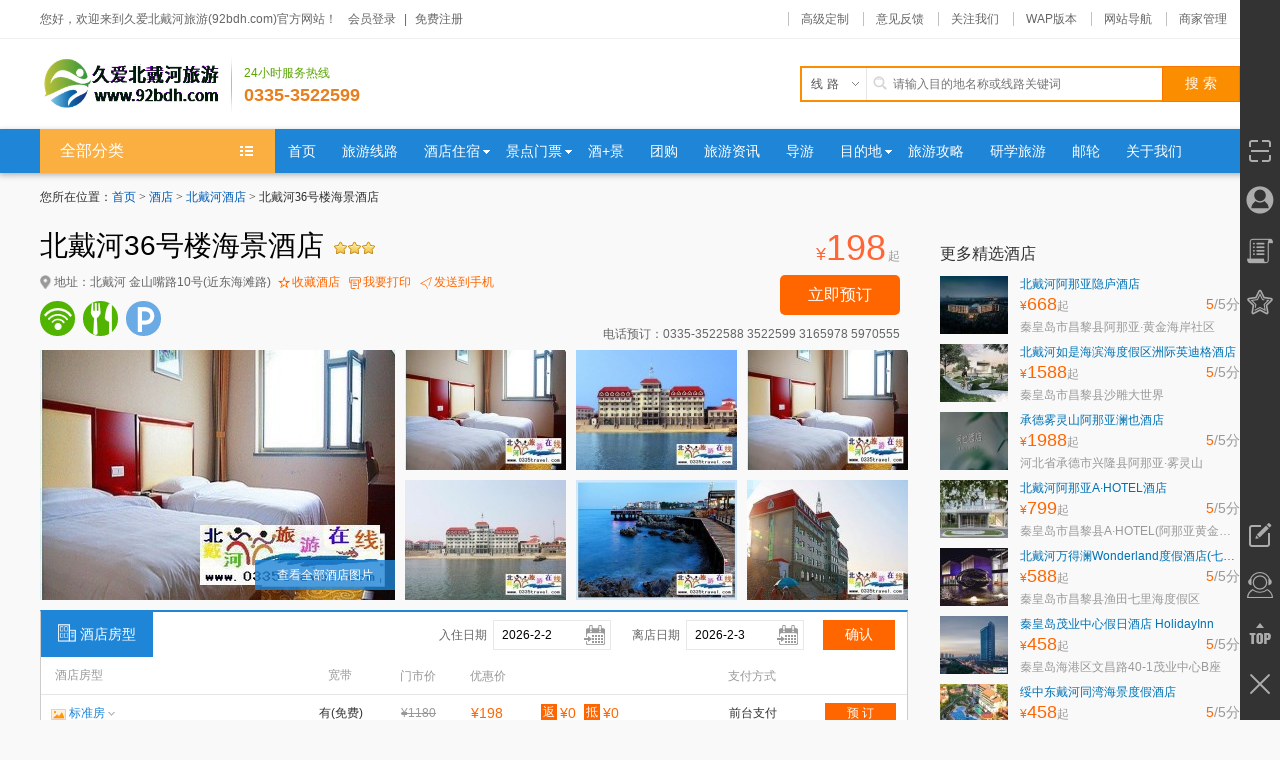

--- FILE ---
content_type: text/html; charset=utf-8
request_url: http://www.92bdh.com/hotel/158/
body_size: 20352
content:
<!DOCTYPE html PUBLIC "-//W3C//XHD XHTML 1.0 Transitional//EN" "http://www.w3.org/TR/xhtml1/XHD/xhtml1-transitional.dtd">
<html xmlns="http://www.w3.org/1999/xhtml">
<head>
<meta http-equiv="Content-Type" content="text/html;charset=utf-8"/>
<meta http-equiv="X-UA-Compatible" content="IE=Edge,chrome=1" />
<title>北戴河36号楼海景酒店预订_北戴河36号楼海景酒店价格_地址_点评_图片_久爱北戴河旅游(92bdh.com)</title>
<meta name="keywords" content="北戴河36号楼海景酒店,北戴河36号楼海景酒店预订,北戴河36号楼海景酒店价格,北戴河36号楼海景酒店地址">
<meta name="description" content="北戴河36号楼海景酒店，久爱北戴河旅游(92bdh.com)为您提供方便快捷的北戴河36号楼海景酒店预订服务，在我们网站上你可以查询北戴河36号楼海景酒店地址；查询北戴河36号楼海景酒店高级间（单人入住）、豪华间（单人入住）、行政间（单人入住）、高级间（双人入住）、豪华间（双人入住）、行政间（双人入住）的在线预订价格等。订房就上久爱北戴河旅游(92bdh.com)。">
<!--[if lte IE 6]>
<script src="js/transparentbng.js" type="text/javascript"></script>
<script type="text/javascript">
DD_belatedPNG.fix('ul,img,li,input,b,div,a,*');//IE6 png透明解决方案
</script>
<![endif]-->
<link rel="stylesheet" type="text/css" href="/hotel/css/common.css"/>
<link rel="stylesheet" type="text/css" href="/hotel/css/show.css"/>
<link rel="stylesheet" type="text/css" href="/hotel/css/picbox.css"/>
<link type="text/css" href="/sys/css/ui-lightness/jquery-ui.css" rel="stylesheet" />
<link rel="stylesheet" type="text/css" href="/hotel/style/blue/color.css"/>
<script type="text/javascript" src="/Sys/js/jquery.js"> </script>
<script type="text/javascript" src="/sys/js/jquery.pin.js"></script>
<script type="text/javascript">
	function iFrameHeight(a) {
	    setTimeout("iFrameHeightTimeout('" + a + "')", 1000);
	}
	function iFrameHeightTimeout(a) {
	    var ifm = document.getElementById(a);
	    var subWeb = document.frames ? document.frames[a].document : ifm.contentDocument;
	    if (ifm != null && subWeb != null) {
	        ifm.height = subWeb.body.scrollHeight + 20;
	    }
	    //跟随
		$('.hotel-info .hd').pin({//菜单跟随
	        containerSelector: '.hotel-info'
	    });
	    $('.recommendhotel').pin({//菜单跟随
	        containerSelector: '.recommendhotelBox'
	    });
	    $('.recommendhotelBox').height($('.leftbox').height()-$('#mapArea').height());
	}
</script>
</head>
<body>
<div id="header">
    <div class="shortCut">
        <div class="wrapper clearfix">
            <div class="loginBar">
                <p id="unlogin">您好，欢迎来到久爱北戴河旅游(92bdh.com)官方网站！
                <span><a href="javascript:void(0);" id="login" rel="nofollow">会员登录</a>|<a href="http://www.92bdh.com/usercenter/reg.html" rel="nofollow">免费注册</a></span></p>
                <p id="logined" style="display:none;">您好<em class="user" id="Em1"></em>，欢迎来到久爱北戴河旅游(92bdh.com)！<span><a href="http://www.92bdh.com/usercenter" >会员中心</a>|<a href="http://www.92bdh.com/usercenter/login.html?act=out" id="A1"  rel="nofollow">退出</a></span></p>
                <p id="loginedfenxiao" style="display:none;">您好<em class="user" id="Em2"></em>，欢迎来到久爱北戴河旅游(92bdh.com)！<span><a href="http://www.92bdh.com/usercenter" >会员中心</a>|<a href="http://www.92bdh.com/fenxiaocenter/default.aspx" >分销商中心</a>|<a href="http://www.92bdh.com/fenxiaocenter/login.aspx?act=out" id="A2"  rel="nofollow">退出</a></span></p>
            </div>
            <ul class="headList clearfix">
                <li><a href="http://www.92bdh.com/customize/" target="_blank">高级定制</a></li>
                <li><a href="http://www.92bdh.com/feedback/" target="_blank">意见反馈</a></li>
                <li class="drop weixin">
                    <a href="javascript:void(0);">关注我们</a><i></i>
                    <div class="dropDown">
                        <div class="content">
                            <p>直接扫描下方二维码</p>
                            <img src="/sys/images/WeiXinCode.gif">
                        </div>
                    </div>
                </li>
                <li class="drop wap">
                    <a href="javascript:void(0);">WAP版本</a><i></i>
                    <div class="dropDown">
                        <div class="content">
                            <p>直接扫描下方二维码直接访问</p>
                            <img src="/sys/images/WebCode.png">
                        </div>
                    </div>
                </li>
                <li class="drop webNav">
                    <a href="javascript:void(0);">网站导航</a><i></i>
                    <div class="dropDown">
                        <div class="content">
                            <dl class="clearfix">
                                <dt>旅游线路</dt>
                                <dd><a href="http://www.92bdh.com/around/beidaihe/" title="around"  target="_blank">周边旅游</a></dd>
                                <dd><a href="http://www.92bdh.com/domestic/beidaihe/" title="domestic"  target="_blank">国内旅游</a></dd>
                                <dd><a href="http://www.92bdh.com/abroad/beidaihe/" title="abroad"  target="_blank">出境旅游</a></dd>
                                <dd><a href="http://www.92bdh.com/team/beidaihe/" title="team"  target="_blank">团队旅游</a></dd>
                                <dd><a href="http://www.92bdh.com/package/beidaihe/" title="package"  target="_blank">自由行</a></dd>
<!--
                                <dd><a href="http://www.92bdh.com/customize/" title="高级定制"  target="_blank">高级定制</a></dd>
                            </dl>-->
                            <dl class="clearfix">
                                <dt>旅游服务</dt>
                                <dd><a href="http://www.92bdh.com/car/" target="_blank">旅游租车</a></dd>
                                <dd><a href="http://www.92bdh.com/travels/" target="_blank">游记攻略</a></dd>
                                <dd><a href="http://www.92bdh.com/gift/" target="_blank">礼品兑换</a></dd>
                            </dl>
                        </div>
                    </div>
                </li>
                <li><a href="http://www.92bdh.com/provider/" target="_blank">商家管理</a></li>
            </ul>
        </div>
    </div>
    <div class="siteInfo clearfix">
        <div class="wrapper clearfix">
            <div class="logoBox">
                <div class="container clearfix">
                    <a class="logo" href="http://www.92bdh.com/" title="久爱北戴河旅游(92bdh.com)"><img src="/sys/images/logo.png" alt="久爱北戴河旅游(92bdh.com)" width="180" height="60"/></a>
                    <dl class="phone">
                        <dt>24小时服务热线</dt>
                        <dd>0335-3522599</dd>
                    </dl>
                </div>
            </div>
            <div class="headSearch">
                <form name="searchform" id="searchform" method="get">
                    <div class="siteSearch clearfix">
                        <div class="searchInput">
                            <div class="container">
                                <div class="inputType">
                                    <div class="text"><p style="letter-spacing: 4px;">线路</p><i>&nbsp;</i></div>
                                    <div class="dropMenu" style="display: none;">
                                        <dl class="clearfix">
                                            <dd defaultkey="请输入目的地名称或线路关键词" url="http://www.92bdh.com/line/list.html">线路</dd>
                                            <dd defaultkey="请输入汽车或品牌关键词" url="http://www.92bdh.com/car/list-0-0-0.html">租车</dd>
                                            <dd defaultkey="请输入特产产品关键词" url="http://www.92bdh.com/specialty/list.html">特产</dd>
                                            <dd defaultkey="请输入新闻标题关键词" url="http://www.92bdh.com/news/list-0-0.html">新闻</dd>
                                        </dl>
                                    </div>
                                </div>
                                <div class="inputBox"><div class="wrapBox"><input type="text" placeholder="请输入目的地名称或线路关键词" id="s_input" name="key" class="inputText"/></div></div>
                            </div>
                        </div>
                        <div class="searchBtn"><input type="submit" class="inputBtn" value="搜 索" id="s_input"/></div>
                    </div>
                </form>
            </div>
        </div>
    </div>
    <div class="headNav">
        <div class="wrapper">
            <ul id="nav" class="nav clearfix">
                <li class="nLi" style="position:relative;">
                    <div href="javascript:;" class="menuHeader">
                        <span class="memu_top"><b>全部分类</b></span>
                    <div class="menuBox">
                    <div class="menuItem">
                        <div class="titBox">
                            <ul class="tit">
                                <li class="mod_cate clearfix">
                                    <div class="mod_tit">
                                        <dl>
                                            <dt><a href="http://www.92bdh.com/line/list.html" class="hot_sub">旅游线路</a></dt>
                                            <dd class="clearfix">
                                                    <a href="http://www.92bdh.com/line/list.html?tid=1" target="_blank">周边旅游</a>
                                                    <a href="http://www.92bdh.com/line/list.html?tid=2" target="_blank">国内旅游</a>
                                                    <a href="http://www.92bdh.com/line/list.html?tid=3" target="_blank">出境旅游</a>
                                                    <a href="http://www.92bdh.com/line/list.html?tid=4" target="_blank">团队旅游</a>
                                                    <a href="http://www.92bdh.com/line/list.html?tid=5" target="_blank">自由行</a>
                                            </dd>
                                        </dl>
                                    </div>
                                    <div class="mod_subcate">
                                        <div class="mod_subcate_main">
                                            <dl>
                                                <dt>出发城市</dt>
                                                <dd>
                                                        <a href="http://www.92bdh.com/line/qinhuangdao/" target="_blank">秦皇岛</a>
                                                        <a href="http://www.92bdh.com/line/beijing/" target="_blank">北京</a>
                                                        <a href="http://www.92bdh.com/line/tianjin/" target="_blank">天津</a>
                                                        <a href="http://www.92bdh.com/line/tangshan/" target="_blank">唐山</a>
                                                        <a href="http://www.92bdh.com/line/shijiazhuang/" target="_blank">石家庄</a>
                                                </dd>
                                            </dl>
                                            <dl>
                                                <dt>参团性质</dt>
                                                <dd>
                                                    <a id="op_1" target="_blank" href="http://www.92bdh.com/line/0/0/1-0-0-0-0-0-1.html">参团游</a>
                                                    <a id="op_2" target="_blank" href="http://www.92bdh.com/line/0/0/2-0-0-0-0-0-1.html">自由行</a>
                                                    <a id="op_3" target="_blank" href="http://www.92bdh.com/line/0/0/3-0-0-0-0-0-1.html">团队游</a>
                                                    <a id="op_4" target="_blank" href="http://www.92bdh.com/line/0/0/4-0-0-0-0-0-1.html">自驾游</a>
                                                </dd>
                                            </dl>
                                            <dl>
                                                <dt>线路主题</dt>
                                                <dd> 
                                                    <a id="topics_1" href="http://www.92bdh.com/line/0/0/0-1-0-0-0-0-1.html" target="_blank">古镇游</a>
                                                    <a id="topics_2" href="http://www.92bdh.com/line/0/0/0-2-0-0-0-0-1.html" target="_blank">山水游</a>
                                                    <a id="topics_3" href="http://www.92bdh.com/line/0/0/0-3-0-0-0-0-1.html" target="_blank">海岛游</a>
                                                    <a id="topics_4" href="http://www.92bdh.com/line/0/0/0-4-0-0-0-0-1.html" target="_blank">乐园游</a>
                                                    <a id="topics_5" href="http://www.92bdh.com/line/0/0/0-5-0-0-0-0-1.html" target="_blank">蜜月游</a>
                                                    <a id="topics_6" href="http://www.92bdh.com/line/0/0/0-6-0-0-0-0-1.html" target="_blank">爸妈游</a>
                                                    <a id="topics_7" href="http://www.92bdh.com/line/0/0/0-7-0-0-0-0-1.html" target="_blank">亲子游</a>
                                                    <a id="topics_8" href="http://www.92bdh.com/line/0/0/0-8-0-0-0-0-1.html" target="_blank">温泉游</a>
                                                    <a id="topics_215" href="http://www.92bdh.com/line/0/0/0-215-0-0-0-0-1.html" target="_blank">购物游</a>
                                                    <a id="topics_216" href="http://www.92bdh.com/line/0/0/0-216-0-0-0-0-1.html" target="_blank">研学游</a>
                                                    <a id="topics_217" href="http://www.92bdh.com/line/0/0/0-217-0-0-0-0-1.html" target="_blank">游学项目</a>
                                                </dd>
                                            </dl>
                                            <dl>
                                                <dt>出游天数</dt>
                                                <dd>
                                                    <a id="days_1" href="http://www.92bdh.com/line/0/0/0-0-1-0-0-0-1.html" target="_blank">一日游</a>
                                                    <a id="days_2" href="http://www.92bdh.com/line/0/0/0-0-2-0-0-0-1.html" target="_blank">二日游</a>
                                                    <a id="days_3" href="http://www.92bdh.com/line/0/0/0-0-3-0-0-0-1.html" target="_blank">三日游</a>
                                                    <a id="days_4" href="http://www.92bdh.com/line/0/0/0-0-4-0-0-0-1.html" target="_blank">四日游</a>
                                                    <a id="days_5" href="http://www.92bdh.com/line/0/0/0-0-5-0-0-0-1.html" target="_blank">五日游</a>
                                                    <a id="days_6" href="http://www.92bdh.com/line/0/0/0-0-6-0-0-0-1.html" target="_blank">六日游</a>
                                                    <a id="days_-8" href="http://www.92bdh.com/line/0/0/0-0--8-0-0-0-1.html" target="_blank">八日游以上</a>
                                                </dd>
                                            </dl>
                                        </div>
                                    <div class="hr"></div>
                                    <div class="mod_subcate_channel"><a href="http://www.92bdh.com/line/" class="mod_btn_arrow" target="_blank"><span>更多旅游线路</span><i class="arrow_dot"></i></a></div>
                                    <!-- <div class="lbanner">
                                            <img src="images/zhoubian.jpg" alt="" />
                                        </div> -->
                                    </div>
                                </li>
                                <li class="mod_cate clearfix">
                                    <div class="mod_tit">
                                        <div class="dd"></div>
                                        <dl>
                                            <dt><a href="#" class="hot_sub">酒店宾馆</a></dt>
                                            <dd class="clearfix">
                                                    <a href="http://www.92bdh.com/hotel/list-11-0-0.html" target="_blank">北戴河酒店</a>
                                                    <a href="http://www.92bdh.com/hotel/list-12-0-0.html" target="_blank">南戴河酒店</a>
                                                    <a href="http://www.92bdh.com/hotel/list-13-0-0.html" target="_blank">东戴河酒店</a>
                                                    <a href="http://www.92bdh.com/hotel/list-14-0-0.html" target="_blank">山海关酒店</a>
                                                    <a href="http://www.92bdh.com/hotel/list-15-0-0.html" target="_blank">秦皇岛酒店</a>
                                                    <a href="http://www.92bdh.com/hotel/list-16-0-0.html" target="_blank">黄金海岸</a>
                                                    <a href="http://www.92bdh.com/hotel/list-20-0-0.html" target="_blank">承德酒店</a>
                                                    <a href="http://www.92bdh.com/hotel/list-18-0-0.html" target="_blank">亚龙湾酒店</a>
                                                    <a href="http://www.92bdh.com/hotel/list-19-0-0.html" target="_blank">大东海酒店</a>
                                                    <a href="http://www.92bdh.com/hotel/list-17-0-0.html" target="_blank">三亚湾酒店</a>
                                                    <a href="http://www.92bdh.com/hotel/list-21-0-0.html" target="_blank">哈尔滨酒店</a>
                                            </dd>
                                        </dl>
                                    </div>
                                    <div class="mod_subcate">
                                        <div class="mod_subcate_main">
                                            <dl>
                                                <dt>酒店类型</dt>
                                                <dd>
                                                        <a target="_blank" href="http://www.92bdh.com/hotel/list-11-0-0.html">北戴河酒店</a>  
                                                        <a target="_blank" href="http://www.92bdh.com/hotel/list-12-0-0.html">南戴河酒店</a>  
                                                        <a target="_blank" href="http://www.92bdh.com/hotel/list-13-0-0.html">东戴河酒店</a>  
                                                        <a target="_blank" href="http://www.92bdh.com/hotel/list-14-0-0.html">山海关酒店</a>  
                                                        <a target="_blank" href="http://www.92bdh.com/hotel/list-15-0-0.html">秦皇岛酒店</a>  
                                                        <a target="_blank" href="http://www.92bdh.com/hotel/list-16-0-0.html">黄金海岸</a>  
                                                        <a target="_blank" href="http://www.92bdh.com/hotel/list-20-0-0.html">承德酒店</a>  
                                                        <a target="_blank" href="http://www.92bdh.com/hotel/list-18-0-0.html">亚龙湾酒店</a>  
                                                        <a target="_blank" href="http://www.92bdh.com/hotel/list-19-0-0.html">大东海酒店</a>  
                                                        <a target="_blank" href="http://www.92bdh.com/hotel/list-17-0-0.html">三亚湾酒店</a>  
                                                        <a target="_blank" href="http://www.92bdh.com/hotel/list-21-0-0.html">哈尔滨酒店</a>  
                                                </dd>
                                            </dl>
                                            <dl id="hotelcitydl">
                                                <dt>所在城市</dt>
                                                <dd>
                                                        <a target="_blank" href="http://www.92bdh.com/hotel/list-0-696-0.html">北戴河</a>
                                                        <a target="_blank" href="http://www.92bdh.com/hotel/list-0-829-0.html">秦皇岛（海港）</a>
                                                        <a target="_blank" href="http://www.92bdh.com/hotel/list-0-832-0.html">东戴河</a>
                                                        <a target="_blank" href="http://www.92bdh.com/hotel/list-0-830-0.html">南戴河</a>
                                                        <a target="_blank" href="http://www.92bdh.com/hotel/list-0-833-0.html">黄金海岸</a>
                                                        <a target="_blank" href="http://www.92bdh.com/hotel/list-0-831-0.html">山海关</a>
                                                        <a target="_blank" href="http://www.92bdh.com/hotel/list-0-248-0.html">承德</a>
                                                        <a target="_blank" href="http://www.92bdh.com/hotel/list-0-835-0.html">亚龙湾</a>
                                                        <a target="_blank" href="http://www.92bdh.com/hotel/list-0-836-0.html">大东海</a>
                                                        <a target="_blank" href="http://www.92bdh.com/hotel/list-0-306-0.html">哈尔滨</a>
                                                        <a target="_blank" href="http://www.92bdh.com/hotel/list-0-834-0.html">三亚湾</a>
                                                </dd>
                                            </dl>
                                            <dl>
                                                <dt>价格范围</dt>
                                                <dd>
                                                    <a target="_blank" href="http://www.92bdh.com/hotel/list-0-0-0.html?p1=0&p2=200">200元以下</a>
                                                    <a target="_blank" href="http://www.92bdh.com/hotel/list-0-0-0.html?p1=200&p2=300">200-300元</a>
                                                    <a target="_blank" href="http://www.92bdh.com/hotel/list-0-0-0.html?p1=300&p2=500">300-500元</a>
                                                    <a target="_blank" href="http://www.92bdh.com/hotel/list-0-0-0.html?p1=500&p2=1000">500-1000元</a>
                                                    <a target="_blank" href="http://www.92bdh.com/hotel/list-0-0-0.html?p1=1000&p2=3000">1000-3000元</a>
                                                    <a target="_blank" href="http://www.92bdh.com/hotel/list-0-0-0.html?p1=3000&p2=5000">3000-5000元</a>
                                                </dd>
                                            </dl>
                                            <dl>
                                                <dt>星级档次</dt>
                                                <dd>
                                                        <a target="_blank" href="http://www.92bdh.com/hotel/list-0-0-0.html?starid=1">一星级</a>
                                                        <a target="_blank" href="http://www.92bdh.com/hotel/list-0-0-0.html?starid=2">二星级</a>
                                                        <a target="_blank" href="http://www.92bdh.com/hotel/list-0-0-0.html?starid=3">三星级</a>
                                                        <a target="_blank" href="http://www.92bdh.com/hotel/list-0-0-0.html?starid=4">四星级</a>
                                                        <a target="_blank" href="http://www.92bdh.com/hotel/list-0-0-0.html?starid=5">五星级</a>
                                                        <a target="_blank" href="http://www.92bdh.com/hotel/list-0-0-0.html?starid=6">酒店式公寓</a>
                                                        <a target="_blank" href="http://www.92bdh.com/hotel/list-0-0-0.html?starid=7">经济型酒店</a>
                                                        <a target="_blank" href="http://www.92bdh.com/hotel/list-0-0-0.html?starid=8">客栈</a>
                                                        <a target="_blank" href="http://www.92bdh.com/hotel/list-0-0-0.html?starid=9">青年旅舍</a>
                                                        <a target="_blank" href="http://www.92bdh.com/hotel/list-0-0-0.html?starid=10">家庭旅馆</a>
                                                        <a target="_blank" href="http://www.92bdh.com/hotel/list-0-0-0.html?starid=11">近海别墅</a>
                                                        <a target="_blank" href="http://www.92bdh.com/hotel/list-0-0-0.html?starid=12">轻奢主题</a>
                                                        <a target="_blank" href="http://www.92bdh.com/hotel/list-0-0-0.html?starid=13">最美民宿</a>
                                                        <a target="_blank" href="http://www.92bdh.com/hotel/list-0-0-0.html?starid=14">康养酒店</a>
                                                </dd>
                                            </dl>
                                        </div>
                                        <div class="hr"></div>
                                        <div class="mod_subcate_channel"><a href="http://www.92bdh.com/hotel/" class="mod_btn_arrow" target="_blank"><span>更多酒店</span><i class="arrow_dot"></i></a></div>
                                    </div>
                                </li>
                                <li class="mod_cate clearfix">
                                    <div class="mod_tit">
                                        <dl>
                                            <dt><a href="#" class="hot_sub">景点门票</a></dt>
                                            <dd class="clearfix">
                                                    <a href="http://www.92bdh.com/scenery/list-696-16-0.html" title="滑雪" target="_blank">滑雪</a>
                                                    <a href="http://www.92bdh.com/scenery/list-696-17-0.html" title="休闲" target="_blank">休闲</a>
                                                    <a href="http://www.92bdh.com/scenery/list-696-69-0.html" title="文化" target="_blank">文化</a>
                                                    <a href="http://www.92bdh.com/scenery/list-696-70-0.html" title="登山" target="_blank">登山</a>
                                                    <a href="http://www.92bdh.com/scenery/list-696-71-0.html" title="探险" target="_blank">探险</a>
                                                    <a href="http://www.92bdh.com/scenery/list-696-72-0.html" title="温泉" target="_blank">温泉</a>
                                                    <a href="http://www.92bdh.com/scenery/list-696-73-0.html" title="演出" target="_blank">演出</a>
                                                    <a href="http://www.92bdh.com/scenery/list-696-74-0.html" title="摄影" target="_blank">摄影</a>
                                                    <a href="http://www.92bdh.com/scenery/list-696-75-0.html" title="生态旅游" target="_blank">生态旅游</a>
                                                    <a href="http://www.92bdh.com/scenery/list-696-76-0.html" title="户外拓展" target="_blank">户外拓展</a>
                                                    <a href="http://www.92bdh.com/scenery/list-696-77-0.html" title="园林" target="_blank">园林</a>
                                                    <a href="http://www.92bdh.com/scenery/list-696-78-0.html" title="古镇" target="_blank">古镇</a>
                                                    <a href="http://www.92bdh.com/scenery/list-696-79-0.html" title="农家乐" target="_blank">农家乐</a>
                                                    <a href="http://www.92bdh.com/scenery/list-696-80-0.html" title="森林公园" target="_blank">森林公园</a>
                                                    <a href="http://www.92bdh.com/scenery/list-696-81-0.html" title="海滨海岛" target="_blank">海滨海岛</a>
                                                    <a href="http://www.92bdh.com/scenery/list-696-82-0.html" title="主题乐园" target="_blank">主题乐园</a>
                                                    <a href="http://www.92bdh.com/scenery/list-696-83-0.html" title="古迹" target="_blank">古迹</a>
                                                    <a href="http://www.92bdh.com/scenery/list-696-84-0.html" title="避暑" target="_blank">避暑</a>
                                                    <a href="http://www.92bdh.com/scenery/list-696-85-0.html" title="游船" target="_blank">游船</a>
                                                    <a href="http://www.92bdh.com/scenery/list-696-86-0.html" title="水乡" target="_blank">水乡</a>
                                                    <a href="http://www.92bdh.com/scenery/list-696-87-0.html" title="漂流" target="_blank">漂流</a>
                                                    <a href="http://www.92bdh.com/scenery/list-696-88-0.html" title="大健康" target="_blank">大健康</a>
                                                    <a href="http://www.92bdh.com/scenery/list-696-89-0.html" title="健康体检" target="_blank">健康体检</a>
                                                    <a href="http://www.92bdh.com/scenery/list-696-90-0.html" title="养生休闲" target="_blank">养生休闲</a>
                                            </dd>
                                        </dl>
                                    </div>
                                    <div class="mod_subcate">
                                        <div class="mod_subcate_main">
                                            <dl id="scenerycitydl">
                                                <dt>所在城市</dt>
                                                <dd>
                                                        <a target="_blank" href="http://www.92bdh.com/scenery/list-243-0-0.html">秦皇岛</a>
                                                        <a target="_blank" href="http://www.92bdh.com/scenery/list-248-0-0.html">承德</a>
                                                        <a target="_blank" href="http://www.92bdh.com/scenery/list-237-0-0.html">北京</a>
                                                        <a target="_blank" href="http://www.92bdh.com/scenery/list-238-0-0.html">天津</a>
                                                        <a target="_blank" href="http://www.92bdh.com/scenery/list-242-0-0.html">唐山</a>
                                                </dd>
                                            </dl>
                                            <dl>
                                                <dt>游玩主题</dt>
                                                <dd>
                                                    <a target="_blank" href="http://www.92bdh.com/scenery/list-696-16-0.html">滑雪</a>
                                                    <a target="_blank" href="http://www.92bdh.com/scenery/list-696-17-0.html">休闲</a>
                                                    <a target="_blank" href="http://www.92bdh.com/scenery/list-696-69-0.html">文化</a>
                                                    <a target="_blank" href="http://www.92bdh.com/scenery/list-696-70-0.html">登山</a>
                                                    <a target="_blank" href="http://www.92bdh.com/scenery/list-696-71-0.html">探险</a>
                                                    <a target="_blank" href="http://www.92bdh.com/scenery/list-696-72-0.html">温泉</a>
                                                    <a target="_blank" href="http://www.92bdh.com/scenery/list-696-73-0.html">演出</a>
                                                    <a target="_blank" href="http://www.92bdh.com/scenery/list-696-74-0.html">摄影</a>
                                                    <a target="_blank" href="http://www.92bdh.com/scenery/list-696-75-0.html">生态旅游</a>
                                                    <a target="_blank" href="http://www.92bdh.com/scenery/list-696-76-0.html">户外拓展</a>
                                                    <a target="_blank" href="http://www.92bdh.com/scenery/list-696-77-0.html">园林</a>
                                                    <a target="_blank" href="http://www.92bdh.com/scenery/list-696-78-0.html">古镇</a>
                                                    <a target="_blank" href="http://www.92bdh.com/scenery/list-696-79-0.html">农家乐</a>
                                                    <a target="_blank" href="http://www.92bdh.com/scenery/list-696-80-0.html">森林公园</a>
                                                    <a target="_blank" href="http://www.92bdh.com/scenery/list-696-81-0.html">海滨海岛</a>
                                                    <a target="_blank" href="http://www.92bdh.com/scenery/list-696-82-0.html">主题乐园</a>
                                                    <a target="_blank" href="http://www.92bdh.com/scenery/list-696-83-0.html">古迹</a>
                                                    <a target="_blank" href="http://www.92bdh.com/scenery/list-696-84-0.html">避暑</a>
                                                    <a target="_blank" href="http://www.92bdh.com/scenery/list-696-85-0.html">游船</a>
                                                    <a target="_blank" href="http://www.92bdh.com/scenery/list-696-86-0.html">水乡</a>
                                                    <a target="_blank" href="http://www.92bdh.com/scenery/list-696-87-0.html">漂流</a>
                                                    <a target="_blank" href="http://www.92bdh.com/scenery/list-696-88-0.html">大健康</a>
                                                    <a target="_blank" href="http://www.92bdh.com/scenery/list-696-89-0.html">健康体检</a>
                                                    <a target="_blank" href="http://www.92bdh.com/scenery/list-696-90-0.html">养生休闲</a>
                                                </dd>
                                            </dl>
                                            <dl>
                                                <dt>景点星级</dt>
                                                <dd>
                                                        <a target="_blank" href="http://www.92bdh.com/scenery/list-0-0-0.html?l=18">AA</a>
                                                        <a target="_blank" href="http://www.92bdh.com/scenery/list-0-0-0.html?l=19">AAA</a>
                                                        <a target="_blank" href="http://www.92bdh.com/scenery/list-0-0-0.html?l=69">特色主题景区</a>
                                                        <a target="_blank" href="http://www.92bdh.com/scenery/list-0-0-0.html?l=67">AAAA</a>
                                                        <a target="_blank" href="http://www.92bdh.com/scenery/list-0-0-0.html?l=68">AAAAA</a>
                                                        <a target="_blank" href="http://www.92bdh.com/scenery/list-0-0-0.html?l=70">新型主题</a>
                                                </dd>
                                            </dl>
                                            <dl>
                                                <dt>门票价格</dt>
                                                <dd>
                                                    <a target="_blank" href="http://www.92bdh.com/scenery/list-0-0-0.html?p1=0&p2=50">50元以下</a>
                                                    <a target="_blank" href="http://www.92bdh.com/scenery/list-0-0-0.html?p1=50&p2=100">50-100元</a>
                                                    <a target="_blank" href="http://www.92bdh.com/scenery/list-0-0-0.html?p1=100&p2=500">100-500元</a>
                                                    <a target="_blank" href="http://www.92bdh.com/scenery/list-0-0-0.html?p1=500&p2=0">500元以上</a>
                                                </dd>
                                            </dl>
                                        </div>
                                        <div class="hr"></div>
                                        <div class="mod_subcate_channel"><a href="http://www.92bdh.com/scenery/" class="mod_btn_arrow" target="_blank"><span>更多景点门票</span><i class="arrow_dot"></i></a></div>
                                    </div>
                                </li>
                                <li class="mod_cate clearfix">
                                    <div class="mod_tit">
                                        <dl>
                                            <dt><a href="http://www.92bdh.com/taocan/list-0-0-0-0.html" class="hot_sub">酒+景</a></dt>
                                            <dd class="clearfix">
                                                    <a href="http://www.92bdh.com/taocan/list-696-0-0-0.html" target="_blank">北戴河</a>
                                                    <a href="http://www.92bdh.com/taocan/list-829-0-0-0.html" target="_blank">秦皇岛（海港）</a>
                                                    <a href="http://www.92bdh.com/taocan/list-832-0-0-0.html" target="_blank">东戴河</a>
                                            </dd>
                                        </dl>
                                    </div>
                                    <div class="mod_subcate">
                                        <div class="mod_subcate_main">
                                            <dl>
                                                <dt>目的地</dt>
                                                <dd>
                                                        <a href="http://www.92bdh.com/taocan/list-696-0-0-0.html" target="_blank">北戴河</a>
                                                        <a href="http://www.92bdh.com/taocan/list-829-0-0-0.html" target="_blank">秦皇岛（海港）</a>
                                                        <a href="http://www.92bdh.com/taocan/list-832-0-0-0.html" target="_blank">东戴河</a>
                                                </dd>
                                            </dl>
                                            <dl>
                                                <dt>游玩天数</dt>
                                                <dd>
                                                        <a href="http://www.92bdh.com/taocan/list-0-1-0-0.html" target="_blank">2天1晚</a>
                                                </dd>
                                            </dl>
                                            <dl>
                                                <dt>酒店级别</dt>
                                                <dd> 
                                                        <a href="http://www.92bdh.com/taocan/list-0-0-1-0.html" target="_blank">一星级</a>
                                                        <a href="http://www.92bdh.com/taocan/list-0-0-2-0.html" target="_blank">二星级</a>
                                                        <a href="http://www.92bdh.com/taocan/list-0-0-3-0.html" target="_blank">三星级</a>
                                                        <a href="http://www.92bdh.com/taocan/list-0-0-4-0.html" target="_blank">四星级</a>
                                                        <a href="http://www.92bdh.com/taocan/list-0-0-5-0.html" target="_blank">五星级</a>
                                                        <a href="http://www.92bdh.com/taocan/list-0-0-6-0.html" target="_blank">酒店式公寓</a>
                                                        <a href="http://www.92bdh.com/taocan/list-0-0-7-0.html" target="_blank">经济型酒店</a>
                                                        <a href="http://www.92bdh.com/taocan/list-0-0-8-0.html" target="_blank">客栈</a>
                                                        <a href="http://www.92bdh.com/taocan/list-0-0-9-0.html" target="_blank">青年旅舍</a>
                                                        <a href="http://www.92bdh.com/taocan/list-0-0-10-0.html" target="_blank">家庭旅馆</a>
                                                        <a href="http://www.92bdh.com/taocan/list-0-0-11-0.html" target="_blank">近海别墅</a>
                                                        <a href="http://www.92bdh.com/taocan/list-0-0-12-0.html" target="_blank">轻奢主题</a>
                                                        <a href="http://www.92bdh.com/taocan/list-0-0-13-0.html" target="_blank">最美民宿</a>
                                                        <a href="http://www.92bdh.com/taocan/list-0-0-14-0.html" target="_blank">康养酒店</a>
                                                </dd>
                                            </dl>
                                        </div>
                                    <div class="hr"></div>
                                    <div class="mod_subcate_channel"><a href="http://www.92bdh.com/taocan/list-0-0-0-0.html" class="mod_btn_arrow" target="_blank"><span>更多酒+景</span><i class="arrow_dot"></i></a></div>
                                    </div>
                                </li>
                                <li class="mod_cate clearfix">
                                    <div class="mod_tit">
                                        <dl>
                                            <dt><a href="http://www.92bdh.com/customize/" class="hot_sub" target="_blank">独立成团 个性定制</a></dt>
                                            <dd>
                                                <p>公司、大客户、亲友团出游</p>
                                                <p>全程一站解决。</p>
                                            </dd>
                                        </dl>
                                    </div>
                                </li>
                            </ul>
                        </div>
                    </div>
                </div>
                    </div>
                </li>
                    <li class="nLi"><h3><a href="http://www.92bdh.com/"  id="nav"><b></b><i></i><span>首页</span></a></h3></li>
                    <li class="nLi"><h3><a href="http://www.92bdh.com/line/"/  id="line"><b></b><i></i><span>旅游线路</span></a></h3></li>
                <li class="nLi on">
                    <h3><a href="http://www.92bdh.com/hotel/" id="hotel" ><b></b><i></i><span>酒店住宿</span></a></h3>
                    <div class="sub">
                        <div class="subList">
                        <ul>
                                    <li><a href='/hotel/list-0-696-0.html' >北戴河酒店</a></li>
                                    <li><a href='/hotel/list-0-829-0.html' >秦皇岛酒店</a></li>
                                    <li><a href='/hotel/list-0-832-0.html' >东戴河酒店</a></li>
                        </ul>
                        </div>
                    </div>
                </li>
                <li class="nLi on">
                    <h3><a href="http://www.92bdh.com/scenery/" id="scenery" ><b></b><i></i><span>景点门票</span></a></h3>
                    <div class="sub">
                        <div class="subList">
                        <ul>
                                    <li><a href='/scenery/list-0-0-0.html' >秦皇岛门票</a></li>
                        </ul>
                        </div>
                    </div>
                </li>
                    <li class="nLi"><h3><a href="http://www.92bdh.com/taocan/"  id="taocan"><b></b><i></i><span>酒+景</span></a></h3></li>
                    <li class="nLi"><h3><a href="http://www.92bdh.com/tuan/"  id="tuan"><b></b><i></i><span>团购</span></a></h3></li>
                    <li class="nLi"><h3><a href="http://www.92bdh.com/news/"  id="news"><b></b><i></i><span>旅游资讯</span></a></h3></li>
                    <li class="nLi"><h3><a href="http://www.92bdh.com/guide/"  id="guide"><b></b><i></i><span>导游</span></a></h3></li>
                <li class="nLi on">
                    <h3><a href="http://www.92bdh.com/destination/" id="destination" ><b></b><i></i><span>目的地</span></a></h3>
                    <div class="sub">
                        <div class="subList">
                        <ul>
                                    <li><a href='/destination/QinHuangDao/' >秦皇岛北戴河</a></li>
                        </ul>
                        </div>
                    </div>
                </li>
                    <li class="nLi"><h3><a href="http://www.92bdh.com/travels/"  id="travels"><b></b><i></i><span>旅游攻略</span></a></h3></li>
                    <li class="nLi"><h3><a href="http://www.92bdh.com/specialty/"  id="specialty"><b></b><i></i><span>研学旅游</span></a></h3></li>
                    <li class="nLi"><h3><a href="http://www.92bdh.com/cruise/"  id="cruise"><b></b><i></i><span>邮轮</span></a></h3></li>
                    <li class="nLi"><h3><a href="http://www.92bdh.com/about-1/"  id=""><b></b><i></i><span>关于我们</span></a></h3></li>
            </ul>
        </div>
        <div class="navBg"></div>
    </div>
</div>
	<div id="main">
		<div class="wrapper clearfix">
			<div class="crumbs">您所在位置：<a href="http://www.92bdh.com/">首页</a> > <a href="http://www.92bdh.com/hotel/">酒店</a> > <a href="http://www.92bdh.com/hotel/list-0-696-0.html?tid=11">北戴河酒店</a> > 北戴河36号楼海景酒店</div>
			<div class="leftbox">
				<div class="hotel_title">
					<h1>北戴河36号楼海景酒店<span><img src="/sys/images/HotelStar/3.gif"></span></h1>
					<p class="add"><i></i>地址：北戴河 金山嘴路10号(近东海滩路)</p><a class="btnCollection" href="javascript:;" favorites="hotel,158">收藏酒店</a><a class="btnPrint" href="javascript:print()">我要打印</a><a class="mobile" href="javascript:;" onclick="SendHotelSms(158);" title="将酒店地址发送到手机上">发送到手机</a>
					<div class="service">
						<span class="s1"></span>
						<span class="s3"></span>
						<span class="s5"></span>
					</div>
					<div class="right_wrap">
						<div class="min-price"><label>¥<strong>198</strong></label>起</div>
						<a class="title-book" href="javascript:;">立即预订</a>
						<p>电话预订：<label>0335-3522588 3522599 3165978 5970555</label></p>
					</div>
					<div class="hotel_img">
						<ul class="clearfix">
                                	<li class="top"><a href="/files/2014-10/20141022105950147000.jpg" rel="lightbox-group"><img src="/files/2014-10/20141022105950147000_a68fcdb649296a10_355_250.jpg" alt="" /></a><span class="markImg" style="display: none;"></span><span class="checkPic"><a href="/files/2014-10/20141022105950147000_a68fcdb649296a10_355_250.jpg" rel="lightbox-group">查看全部酒店图片</a></span></li>
                                	<li><a href="/files/2014-10/20141022110039108925.jpg" rel="lightbox-group"><img src="/files/2014-10/20141022110039108925_770716d16dfce64f_161_120.jpg" alt="" /></a><span class="markImg" style="display: none;"></span></li>
                                	<li><a href="/files/2014-10/20141022110040141111.jpg" rel="lightbox-group"><img src="/files/2014-10/20141022110040141111_8fcebcc9453946af_161_120.jpg" alt="" /></a><span class="markImg" style="display: none;"></span></li>
                                	<li><a href="/files/2014-10/20141022110040130757.jpg" rel="lightbox-group"><img src="/files/2014-10/20141022110040130757_4a2ec5ef0e480f56_161_120.jpg" alt="" /></a><span class="markImg" style="display: none;"></span></li>
                                	<li><a href="/files/2014-10/20141022110041143411.jpg" rel="lightbox-group"><img src="/files/2014-10/20141022110041143411_70da6f9194255841_161_120.jpg" alt="" /></a><span class="markImg" style="display: none;"></span></li>
                                	<li><a href="/files/2014-10/20141022110042140232.jpg" rel="lightbox-group"><img src="/files/2014-10/20141022110042140232_e5c599b566ccd75a_161_120.jpg" alt="" /></a><span class="markImg" style="display: none;"></span></li>
                                	<li><a href="/files/2014-10/20141022110042118606.jpg" rel="lightbox-group"><img src="/files/2014-10/20141022110042118606_62e6bf22976a9cae_161_120.jpg" alt="" /></a><span class="markImg" style="display: none;"></span></li>
                                	<li><a href="/files/2014-10/20141022110043180397.jpg" rel="lightbox-group"><img src="/files/2014-10/20141022110043180397_de29cd2a1277aa02_161_120.jpg" alt="" /></a><span class="markImg" style="display: none;"></span></li>
                                	<li><a href="/files/2014-10/20141022110044100148.jpg" rel="lightbox-group"><img src="/files/2014-10/20141022110044100148_ca6586e7869e4c74_161_120.jpg" alt="" /></a><span class="markImg" style="display: none;"></span></li>
                                	<li><a href="/files/2014-10/20141022110044148075.jpg" rel="lightbox-group"><img src="/files/2014-10/20141022110044148075_2993c52c42ed0e18_161_120.jpg" alt="" /></a><span class="markImg" style="display: none;"></span></li>
                                	<li><a href="/files/2014-10/20141022110045115409.jpg" rel="lightbox-group"><img src="/files/2014-10/20141022110045115409_cd744bf4604acf49_161_120.jpg" alt="" /></a><span class="markImg" style="display: none;"></span></li>
                                	<li><a href="/files/2017-4/20170404182752154887.jpg" rel="lightbox-group"><img src="/files/2017-4/20170404182752154887_44e049e41909c926_161_120.jpg" alt="" /></a><span class="markImg" style="display: none;"></span></li>
                                	<li><a href="/files/2017-4/20170404182754128723.jpg" rel="lightbox-group"><img src="/files/2017-4/20170404182754128723_abb870eea55181c1_161_120.jpg" alt="" /></a><span class="markImg" style="display: none;"></span></li>
                                	<li><a href="/files/2017-4/20170404182755166039.jpeg" rel="lightbox-group"><img src="/files/2017-4/20170404182755166039_1cba174bdaab677d_161_120.jpeg" alt="" /></a><span class="markImg" style="display: none;"></span></li>
                                	<li><a href="/files/2017-4/20170404182755117209.jpeg" rel="lightbox-group"><img src="/files/2017-4/20170404182755117209_1dba9877d4e2d590_161_120.jpeg" alt="" /></a><span class="markImg" style="display: none;"></span></li>
                                	<li><a href="/files/2017-4/20170404182755144995.jpeg" rel="lightbox-group"><img src="/files/2017-4/20170404182755144995_44dc9f6b6210a17e_161_120.jpeg" alt="" /></a><span class="markImg" style="display: none;"></span></li>
                                	<li><a href="/files/2017-4/20170404182756155411.jpeg" rel="lightbox-group"><img src="/files/2017-4/20170404182756155411_079799e0bab4bde2_161_120.jpeg" alt="" /></a><span class="markImg" style="display: none;"></span></li>
                                	<li><a href="/files/2017-4/20170404182756162605.jpeg" rel="lightbox-group"><img src="/files/2017-4/20170404182756162605_ca7b8c929c46daea_161_120.jpeg" alt="" /></a><span class="markImg" style="display: none;"></span></li>
                                	<li><a href="/files/2017-4/20170404182757108072.jpeg" rel="lightbox-group"><img src="/files/2017-4/20170404182757108072_640b3e4e0635770b_161_120.jpeg" alt="" /></a><span class="markImg" style="display: none;"></span></li>
                                	<li><a href="/files/2017-4/20170404182757146432.jpeg" rel="lightbox-group"><img src="/files/2017-4/20170404182757146432_758035800463fdfd_161_120.jpeg" alt="" /></a><span class="markImg" style="display: none;"></span></li>
                                	<li><a href="/files/2017-4/20170404182757113365.jpg" rel="lightbox-group"><img src="/files/2017-4/20170404182757113365_6152d5610f881f52_161_120.jpg" alt="" /></a><span class="markImg" style="display: none;"></span></li>
                                	<li><a href="/files/2017-4/20170404182758177819.jpg" rel="lightbox-group"><img src="/files/2017-4/20170404182758177819_8aebd48ca6b77923_161_120.jpg" alt="" /></a><span class="markImg" style="display: none;"></span></li>
						</ul>
					</div>
				</div>
				<div class="booking">
					<div class="hd">
						<span><i></i>酒店房型</span>
						<ul class="orderDate clearfix">
							<li><label>入住日期</label><input type="text" id="tm1_158" name="tm1" readonly="readonly" value="2026-2-2" class="inputText inputCalendar"></li>
							<li><label>离店日期</label><input type="text" id="tm2_158" readonly="readonly" value="2026-2-3" name="tm2" class="inputText inputCalendar leave"></li>
							<li><input type="button" value="确认" class="but" id="" onfocus="this.blur();" onclick="EditDate(158);" ></li>
						</ul>
					</div>
					<div class="bd">
						<div class="roomList table showRoom" bn="积分" reviewss="0" rating_0="0" rating_1="0" rating_2="0" rating_3="0" hid="158" name="roomlist">
						</div>
					</div>
				</div>
				<div class="hotel-info">
					<div class="hd">
						<span class="on" tag="details">酒店详情</span>
						<span tag="review">客户点评</span>
						<span tag="question">酒店咨询</span>
						<span tag="traffic">交通指南</span>
                        <span tag="salesRecords">销售记录</span>
						<span><a href="javascript:;" class="seeVideo">酒店视频</a></span>
					</div>
					<div class="bd">
						<div id="details" class="details itemBox">
							<div class="detail-title clearfix">
								<span>开业时间:1990年</span>
									<label>|</label>
								<span>装修时间:2012年5月</span>
								<div class="text reset">
									<p><span id="ctl00_MainContentPlaceHolder_hotelDetailInfo_lbDesc" itemprop="description">　
　北戴河36号楼海景酒店位于北戴河金山嘴路，是集餐饮、住宿、会议、娱乐为一体的酒店。酒店具有得天独厚的地理位置，是北戴河唯一建在沙滩上的酒店，并
且拥有自己的专用浴场，丰富的海上娱乐项目（帆船、快艇、摩托艇、潜水等），无线宽带网络，在房间内即可零距离感受大海，听涛、观海、看日出。酒店毗邻中
央首长休养区和北戴河最大的碧螺塔海上酒吧公园，是您旅游、观光、商务洽谈及举办各种会议最理想的场所，热情、周到的服务将使您尽享家的温馨。酒店交通便
利，下高速出口十分钟即可到达，距北戴河周边各景点及南戴河旅游区均不超过20分钟的车程。酒店内拥有标准间、商务间、家庭房及豪华套房，共计150余
间，可容纳300人住宿、会议。所有房间视野开阔，设施齐备。入住36号楼临窗观海，卧床听涛，零距离感受大海！</span></p><p><span id="ctl00_MainContentPlaceHolder_hotelDetailInfo_lbDesc" itemprop="description"></span></p><p><img src="/files/2017-4/20170404182908129988.jpg" style="float:none;" title="北戴河36号楼海景酒店"/></p><p><img src="/files/2017-4/20170404182909171490.jpg" style="float:none;" title="北戴河36号楼海景酒店"/></p><p><img src="/files/2017-4/20170404182909100026.jpeg" style="float:none;" title="北戴河36号楼海景酒店"/></p><p><img src="/files/2017-4/20170404182909127943.jpeg" style="float:none;" title="北戴河36号楼海景酒店"/></p><p><img src="/files/2017-4/20170404182910157802.jpeg" style="float:none;" title="北戴河36号楼海景酒店"/></p><p><img src="/files/2017-4/20170404182910163358.jpeg" style="float:none;" title="北戴河36号楼海景酒店"/></p><p><img src="/files/2017-4/20170404182910151992.jpeg" style="float:none;" title="北戴河36号楼海景酒店"/></p><p><img src="/files/2017-4/20170404182910176018.jpeg" style="float:none;" title="北戴河36号楼海景酒店"/></p><p><img src="/files/2017-4/20170404182911128897.jpeg" style="float:none;" title="北戴河36号楼海景酒店"/></p><p><img src="/files/2017-4/20170404182912113674.jpg" style="float:none;" title="北戴河36号楼海景酒店"/></p><p><img src="/files/2017-4/20170404182912149413.jpg" style="float:none;" title="北戴河36号楼海景酒店"/></p><p><img src="/files/2014-10/20141022110146104718.jpg" style="float:none;" title="北戴河36号楼海景酒店"/></p><p><img src="/files/2017-4/20170404183109120804.jpeg" title="北戴河36号楼海景酒店"/></p><p><img src="/files/2014-10/20141022110147176128.jpg" style="float:none;" title="北戴河36号楼海景酒店"/></p><p><img src="/files/2014-10/20141022110148123016.jpg" style="float:none;" title="北戴河36号楼海景酒店"/></p><p><img src="/files/2014-10/20141022110148161867.jpg" style="float:none;" title="北戴河36号楼海景酒店"/></p><p><img src="/files/2014-10/20141022110149103146.jpg" style="float:none;" title="北戴河36号楼海景酒店"/></p><p><img src="/files/2014-10/20141022110150148525.jpg" style="float:none;" title="北戴河36号楼海景酒店"/></p><p><img src="/files/2014-10/20141022110151117528.jpg" style="float:none;" title="北戴河36号楼海景酒店"/></p><p><img src="/files/2014-10/20141022110151118076.jpg" style="float:none;" title="北戴河36号楼海景酒店"/><span id="ctl00_MainContentPlaceHolder_hotelDetailInfo_lbDesc" itemprop="description"></span><br/></p>
								</div>
								<div class="text reset" >
									<span>特别提示:</span>
									<p>北戴河36号楼海景酒店具体情况咨询0335-3522588 3522599 15703350808</p>
								</div>
								<div class="hotel-facilities">
									<dl class="listDl clearfix">
										<dt>支持卡类：</dt>
										<dd class="clearfix">
													<span class="has">国内发行银联卡</span>
										</dd>
									</dl>
									<dl class="listDl clearfix">
										<dt>服务项目：</dt>
										<dd class="clearfix">
													<span class="has">商务中心服务</span>
													<span class="has">大堂吧</span>
													<span class="has">礼宾服务</span>
													<span class="has">大堂免费报纸</span>
													<span class="has">多功能厅</span>
													<span class="has">会议厅</span>
													<span class="has">公共音响系统</span>
													<span class="has">多媒体演示系统</span>
													<span class="has">外币兑换</span>
													<span class="has">旅游票务服务</span>
													<span class="has">商场</span>
													<span class="has">洗衣服务</span>
													<span class="has">行李存放服务</span>
													<span class="has">叫醒服务</span>
										</dd>
									</dl>
									<dl class="listDl clearfix">
										<dt>餐饮服务：</dt>
										<dd class="clearfix">
													<span class="has">中餐厅</span>
										</dd>
									</dl>
									<dl class="listDl clearfix">
										<dt>休闲娱乐：</dt>
										<dd>
													<span class="has">卡拉OK厅</span>
													<span class="has">健身室</span>
													<span class="has">按摩室</span>
										</dd>
									</dl>
									<dl class="listDl clearfix">
										<dt>房间设施：</dt>
										<dd class="clearfix">
													<span class="has">国内长途电话</span>
													<span class="has">国际长途电话</span>
													<span class="has">拖鞋</span>
													<span class="has">110V电压插</span>
													<span class="has">浴室化妆放大镜</span>
													<span class="has">24小时热水</span>
													<span class="has">电热水壶</span>
													<span class="has">咖啡壶</span>
													<span class="has">茶壶</span>
													<span class="has">免费瓶装水</span>
													<span class="has">中央空调</span>
													<span class="has">独立写字台</span>
													<span class="has">遮光窗帘</span>
													<span class="has">有线</span>
													<span class="has">卫星电视送餐服务</span>
										</dd>
									</dl>
									<dl class="listDl clearfix">
										<dt>附加服务：</dt>
										<dd class="reset">
	                                        <p>北戴河36号楼海景酒店具体情况咨询0335-3522588 3522599 15703350808</p>
										</dd>
									</dl>
								</div>
							</div>
						</div>
						<div id="review" class="itemBox">
							<h2>客户点评</h2>
							<iframe src="/hotel/reviews.aspx?id=158" id="hotelReviews" name="hotelReviews" height="110%" width="100%" scrolling="no" frameborder="0" onload="iFrameHeight('hotelReviews')"></iframe>
						</div>
						<div id="question" class="itemBox">
							<h2>酒店咨询</h2>
							<iframe src="/hotel/questions.aspx?id=158" id="hotelQuestions" name="hotelQuestions" height="110%" width="100%" scrolling="no" frameborder="0" onload="iFrameHeight('hotelQuestions')"></iframe>
						</div>
						<div id="traffic" class="traffic itemBox">
							<h2>交通指南</h2>
							<div class="t1 clearfix">
								<h3>交通指南</h3>
								<div class="reset">
									<p>北戴河36号楼海景酒店具体情况咨询0335-3522588 3522599 15703350808</p>
								</div>
							</div>
							<div class="t2 clearfix">
								<h3>周围环境</h3>
								<div class="reset">
									<p>北戴河36号楼海景酒店具体情况咨询0335-3522588 3522599 15703350808</p>
								</div>
							</div>
							<div class="t3 clearfix">
								<h3>位置距离</h3>
								<div class="reset">
									<p>北戴河36号楼海景酒店具体情况咨询0335-3522588 3522599 15703350808</p>
								</div>
							</div>
                            <div class="t4 clearfix">
								<h3>休闲娱乐</h3>
								<div class="reset">
									<p>北戴河36号楼海景酒店具体情况咨询0335-3522588 3522599 15703350808</p>
								</div>
							</div>
						</div>
						<div id="salesRecords" class="salesRecords itemBox">
							<h2>销售记录</h2>
							<iframe src="/hotel/salesRecords.aspx?id=158" id="hotelsalesRecords" name="hotelsalesRecords" height="110%" width="100%" scrolling="no" frameborder="0" onload="iFrameHeight('hotelsalesRecords')"></iframe>
						</div>
					</div>
				</div>
			</div>
			<div class="rightbox">
				<div class="recommendhotelBox">
					<div class="recommendhotel">
	                	<h3>更多精选酒店</h3>
	                	<ul>
	                		<li>
	                			<a title="北戴河阿那亚隐庐酒店" target="_blank" href="http://www.92bdh.com/hotel/364/">
		                			<img src="/files/2024-3/20240330193201151171_b394b0de57b74262_68_58.jpg">
		                			<div class="info">
		                				<p class="name">北戴河阿那亚隐庐酒店</p>
		                				<p class="price_and_distance clearfix">
		                					<span class="price"><span class="rorange">&yen;</span><strong>668</strong><span>起</span></span>
		                					<span class="sale_point">5<span>/5<i>分</i></span></span>
		                				</p>
		                				<p class="dtld">秦皇岛市昌黎县阿那亚·黄金海岸社区</p>
		                			</div>
	                			</a>
	                		</li>
	                		<li>
	                			<a title="北戴河如是海滨海度假区洲际英迪格酒店" target="_blank" href="http://www.92bdh.com/hotel/363/">
		                			<img src="/files/2024-3/20240317194513135486_ab6b010bc69cd373_68_58.jpg">
		                			<div class="info">
		                				<p class="name">北戴河如是海滨海度假区洲际英迪格酒店</p>
		                				<p class="price_and_distance clearfix">
		                					<span class="price"><span class="rorange">&yen;</span><strong>1588</strong><span>起</span></span>
		                					<span class="sale_point">5<span>/5<i>分</i></span></span>
		                				</p>
		                				<p class="dtld">秦皇岛市昌黎县沙雕大世界</p>
		                			</div>
	                			</a>
	                		</li>
	                		<li>
	                			<a title="承德雾灵山阿那亚澜也酒店" target="_blank" href="http://www.92bdh.com/hotel/357/">
		                			<img src="/files/2023-8/20230817192432188863_47c46c4f6d0fd933_68_58.jpg">
		                			<div class="info">
		                				<p class="name">承德雾灵山阿那亚澜也酒店</p>
		                				<p class="price_and_distance clearfix">
		                					<span class="price"><span class="rorange">&yen;</span><strong>1988</strong><span>起</span></span>
		                					<span class="sale_point">5<span>/5<i>分</i></span></span>
		                				</p>
		                				<p class="dtld">河北省承德市兴隆县阿那亚·雾灵山</p>
		                			</div>
	                			</a>
	                		</li>
	                		<li>
	                			<a title="北戴河阿那亚A·HOTEL酒店" target="_blank" href="http://www.92bdh.com/hotel/365/">
		                			<img src="/files/2024-4/20240423123739154162_7714fef32a93bee3_68_58.jpg">
		                			<div class="info">
		                				<p class="name">北戴河阿那亚A·HOTEL酒店</p>
		                				<p class="price_and_distance clearfix">
		                					<span class="price"><span class="rorange">&yen;</span><strong>799</strong><span>起</span></span>
		                					<span class="sale_point">5<span>/5<i>分</i></span></span>
		                				</p>
		                				<p class="dtld">秦皇岛市昌黎县A·HOTEL(阿那亚黄金海岸社区店)</p>
		                			</div>
	                			</a>
	                		</li>
	                		<li>
	                			<a title="北戴河万得澜Wonderland度假酒店(七里海渔田小镇店)" target="_blank" href="http://www.92bdh.com/hotel/351/">
		                			<img src="/files/2023-4/20230424190516174682_b2f5c709f3bd29d7_68_58.jpg">
		                			<div class="info">
		                				<p class="name">北戴河万得澜Wonderland度假酒店(七里海渔田小镇店)</p>
		                				<p class="price_and_distance clearfix">
		                					<span class="price"><span class="rorange">&yen;</span><strong>588</strong><span>起</span></span>
		                					<span class="sale_point">5<span>/5<i>分</i></span></span>
		                				</p>
		                				<p class="dtld">秦皇岛市昌黎县渔田七里海度假区</p>
		                			</div>
	                			</a>
	                		</li>
	                		<li>
	                			<a title="秦皇岛茂业中心假日酒店 HolidayInn" target="_blank" href="http://www.92bdh.com/hotel/318/">
		                			<img src="/files/2021-9/20210925183049150061_1063b2b580992191_68_58.jpg">
		                			<div class="info">
		                				<p class="name">秦皇岛茂业中心假日酒店 HolidayInn</p>
		                				<p class="price_and_distance clearfix">
		                					<span class="price"><span class="rorange">&yen;</span><strong>458</strong><span>起</span></span>
		                					<span class="sale_point">5<span>/5<i>分</i></span></span>
		                				</p>
		                				<p class="dtld">秦皇岛海港区文昌路40-1茂业中心B座</p>
		                			</div>
	                			</a>
	                		</li>
	                		<li>
	                			<a title="绥中东戴河同湾海景度假酒店" target="_blank" href="http://www.92bdh.com/hotel/104/">
		                			<img src="/files/2019-5/20190527151924132492_f969be7e6c622274_68_58.jpg">
		                			<div class="info">
		                				<p class="name">绥中东戴河同湾海景度假酒店</p>
		                				<p class="price_and_distance clearfix">
		                					<span class="price"><span class="rorange">&yen;</span><strong>458</strong><span>起</span></span>
		                					<span class="sale_point">5<span>/5<i>分</i></span></span>
		                				</p>
		                				<p class="dtld">东戴河滨海大道西段1号（山海同湾距离浴场50米）</p>
		                			</div>
	                			</a>
	                		</li>
	                		<li>
	                			<a title="秦皇岛燕山大学闲庭四艺酒店" target="_blank" href="http://www.92bdh.com/hotel/326/">
		                			<img src="/files/2022-1/20220112163716154961_7af8ea85a0a0ff18_68_58.jpg">
		                			<div class="info">
		                				<p class="name">秦皇岛燕山大学闲庭四艺酒店</p>
		                				<p class="price_and_distance clearfix">
		                					<span class="price"><span class="rorange">&yen;</span><strong>208</strong><span>起</span></span>
		                					<span class="sale_point">5<span>/5<i>分</i></span></span>
		                				</p>
		                				<p class="dtld">秦皇岛，海港区，河北大街西段438号</p>
		                			</div>
	                			</a>
	                		</li>
	                		<li>
	                			<a title="承德隆化亿福园温泉度假酒店" target="_blank" href="http://www.92bdh.com/hotel/302/">
		                			<img src="/files/2020-11/20201123215321162089_f17e754db0a076a3_68_58.jpg">
		                			<div class="info">
		                				<p class="name">承德隆化亿福园温泉度假酒店</p>
		                				<p class="price_and_distance clearfix">
		                					<span class="price"><span class="rorange">&yen;</span><strong>458</strong><span>起</span></span>
		                					<span class="sale_point">5<span>/5<i>分</i></span></span>
		                				</p>
		                				<p class="dtld">承德市隆化县茅荆坝乡</p>
		                			</div>
	                			</a>
	                		</li>
	                		<li>
	                			<a title="秦皇岛雅阁璞邸温泉酒店" target="_blank" href="http://www.92bdh.com/hotel/339/">
		                			<img src="/files/2022-10/20221002155206116300_01366169c338ae4b_68_58.jpg">
		                			<div class="info">
		                				<p class="name">秦皇岛雅阁璞邸温泉酒店</p>
		                				<p class="price_and_distance clearfix">
		                					<span class="price"><span class="rorange">&yen;</span><strong>488</strong><span>起</span></span>
		                					<span class="sale_point">5<span>/5<i>分</i></span></span>
		                				</p>
		                				<p class="dtld">秦皇岛海港区东港路2号（东山浴场）</p>
		                			</div>
	                			</a>
	                		</li>
	                	</ul>
	                </div>
                </div>
			</div>
		</div>
	</div>
<div id="footer" class="footer">
	<div class="siteFeature">
		<div class="wrapper">
			<div class="clearfix">
				<dl class="clearfix">
					<dt class="trust">&nbsp;</dt>
					<dd class="title"><p>值得信赖</p></dd>
					<dd><p>旅游战略合作伙伴</p></dd>
				</dl>
				<dl class="clearfix">
					<dt class="local">&nbsp;</dt>
					<dd class="title"><p>地道个性</p></dd>
					<dd><p>当地人的玩法，不一样的假期</p></dd>
				</dl>
				<dl class="clearfix">
					<dt class="rich">&nbsp;</dt>
					<dd class="title"><p>品类齐全</p></dd>
					<dd><p>吃住行、游购娱一站搞定</p></dd>
				</dl>
				<dl class="clearfix">
					<dt class="price">&nbsp;</dt>
					<dd class="title"><p>优惠保障</p></dd>
					<dd><p>当地直采，全网优惠</p></dd>
				</dl>
			</div>
		</div>
	</div>
	<div class="wrapper">
		<div class="container">
			<div class="faqBox clearfix">
				<div class="faq">
					<div class="wrapBox">
						<div class="content clearfix">
								<dl class="d1">
									<dt>新手上路</dt>
										<dd><a href="http://www.92bdh.com/help/16/" target="_blank">奖金返现相关问题</a></dd>
										<dd><a href="http://www.92bdh.com/help/15/" target="_blank">奖金提现流程</a></dd>
										<dd><a href="http://www.92bdh.com/help/14/" target="_blank">什么是点评奖金</a></dd>
										<dd><a href="http://www.92bdh.com/help/13/" target="_blank">如何注册会员</a></dd>
								</dl>
								<dl class="d2">
									<dt>团购</dt>
										<dd><a href="http://www.92bdh.com/help/47/" target="_blank">不支持随时退</a></dd>
										<dd><a href="http://www.92bdh.com/help/48/" target="_blank">不支持过期退</a></dd>
								</dl>
								<dl class="d3">
									<dt>付款问题</dt>
										<dd><a href="http://www.92bdh.com/help/54/" target="_blank">付款方式</a></dd>
										<dd><a href="http://www.92bdh.com/help/53/" target="_blank">打开支付页面，提示”该页无法显示”或空白页，可能是什么原因？</a></dd>
										<dd><a href="http://www.92bdh.com/help/52/" target="_blank">开通网上支付需要收费吗？</a></dd>
										<dd><a href="http://www.92bdh.com/help/51/" target="_blank">什么是网上支付？</a></dd>
								</dl>
								<dl class="d4">
									<dt>订购流程说明</dt>
										<dd><a href="http://www.92bdh.com/help/28/" target="_blank">旅游产品名词解释</a></dd>
										<dd><a href="http://www.92bdh.com/help/1/" target="_blank">查询</a></dd>
										<dd><a href="http://www.92bdh.com/help/2/" target="_blank">提交订单</a></dd>
										<dd><a href="http://www.92bdh.com/help/3/" target="_blank">签署旅游合同</a></dd>
								</dl>
								<dl class="d5">
									<dt>付款和发票</dt>
										<dd><a href="http://www.92bdh.com/help/26/" target="_blank">门店支付或银行汇款</a></dd>
										<dd><a href="http://www.92bdh.com/help/4/" target="_blank">付款方式有哪些？</a></dd>
										<dd><a href="http://www.92bdh.com/help/5/" target="_blank">怎么网上支付？</a></dd>
										<dd><a href="http://www.92bdh.com/help/6/" target="_blank">如何获取发票？</a></dd>
								</dl>
						</div>
					</div>
				</div>
				<div class="contact">
					<dl>
						<dt>24小时客服热线</dt>
						<dd class="phone">0335-3522599</dd>
						<dd>在线 QQ ：577795127</dd>
						<dd>电子邮箱：577795127@qq.com</dd>
					</dl>
				</div>
			</div>
			<div class="box partner clearfix">
				<dl>
					<dt><b>合作伙伴<i>&nbsp;</i></b></dt>
					<dd>
						<ul class="clearfix">
								<li><a href="http://0335travel.com/" title="北戴河旅游在线" target="_blank"><img src="/files/2017-4/20170416163638168279.jpg" width="136" height="40" alt="北戴河旅游在线" /></a></li>
						</ul>
					</dd>
				</dl>
			</div>
			<div class="box certify clearfix">
				<dl>
					<dt><b>优质服务推荐<i>&nbsp;</i></b></dt>
					<dd>
						<ul class="clearfix">
							<li><a href="http://www.92bdh.com/hotel/"><img src="/images/temp/mark1.png" alt=""/></a></li>
							<li><a href="http://www.92bdh.com/line/"><img src="/images/temp/mark2.png" alt=""/></a></li>
							<li><a href="http://www.92bdh.com/scenery/"><img src="/images/temp/mark3.png" alt=""/></a></li>
							<li><a href="http://www.92bdh.com/tuan/"><img src="/images/temp/mark4.png" alt=""/></a></li>
							<li><a href="http://www92bdh.com/guide/"><img src="/images/temp/mark5.png" alt=""/></a></li>
							<li><a href="http://www.92bdh.com/travels/"><img src="/images/temp/mark6.png" alt=""/></a></li>
							<li><a href="http://www.92bdhcom/cruise/"><img src="/images/temp/mark7.png" alt=""/></a></li>
							<li><a href="http://www.92bdh.com/destination/QinHuangDao/"><img src="/images/temp/mark8.png" alt=""/></a></li>
						</ul>
					</dd>
				</dl>
			</div>
			<div class="box friend clearfix">
				<ul class="clearfix">
						<li><a href="http://www.0335travel.com" title="北戴河旅游在线" target="_blank">北戴河旅游在线</a></li>
						<li><a href="http://www.bdhlyd.com" title="北戴河酒店预定" target="_blank">北戴河酒店预定</a></li>
						<li><a href="http://www.52beidaihe.com" title="我爱北戴河" target="_blank">我爱北戴河</a></li>
						<li><a href="http://www.beidaihe8.com" title="北戴河旅游吧" target="_blank">北戴河旅游吧</a></li>
						<li><a href="http://www.92bdh.com" title="久爱北戴河" target="_blank">久爱北戴河</a></li>
						<li><a href="http://www.92ddh.com" title="久爱东戴河" target="_blank">久爱东戴河</a></li>
						<li><a href="http://m.52beidaihe.com" title="北戴河旅游手机版" target="_blank">北戴河旅游手机版</a></li>
						<li><a href="http://m.0335travel.com" title="秦皇岛旅游手机版" target="_blank">秦皇岛旅游手机版</a></li>
						<li><a href="http://tongwanhaijing.0335travel.com" title="东戴河同湾海景度假酒店" target="_blank">东戴河同湾海景度假酒店</a></li>
						<li><a href="http://dongjinglu.0335travel.com/" title="北戴河东经路宾馆" target="_blank">北戴河东经路宾馆</a></li>
						<li><a href="http://feila.0335travel.com/" title="秦皇岛菲拉雅阁澳斯特酒店" target="_blank">秦皇岛菲拉雅阁澳斯特酒店</a></li>
						<li><a href="http://www.92chengde.com/" title="承德旅游酒店" target="_blank">承德旅游酒店</a></li>
						<li><a href="http://www.92qhd.com/" title="秦皇岛久爱生活网" target="_blank">秦皇岛久爱生活网</a></li>
						<li><a href="http://yifuyuan.0335travel.com/" title="承德隆化亿福园温泉酒店" target="_blank">承德隆化亿福园温泉酒店</a></li>
						<li><a href="http://ak.0335travel.com/" title="北戴河阿尔卡迪亚酒店" target="_blank">北戴河阿尔卡迪亚酒店</a></li>
						<li><a href="http://anaya.0335travel.com/" title="北戴河阿那亚民宿酒店" target="_blank">北戴河阿那亚民宿酒店</a></li>
						<li><a href="http://boyu.0335travel.com/" title="东戴河佳兆业铂域酒店" target="_blank">东戴河佳兆业铂域酒店</a></li>
						<li><a href="http://yudao.0335travel.com/" title="北戴河渔岛菲奢尔温泉酒店" target="_blank">北戴河渔岛菲奢尔温泉酒店</a></li>
						<li><a href="http://xgll.0335travel.com/" title="秦皇岛香格里拉大酒店" target="_blank">秦皇岛香格里拉大酒店</a></li>
						<li><a href="http://qhgj.0335travel.com/" title="秦皇岛秦皇国际大酒店" target="_blank">秦皇岛秦皇国际大酒店</a></li>
						<li><a href="http://beihuayuan.0335travel.com/" title="北戴河北华园观海酒店" target="_blank">北戴河北华园观海酒店</a></li>
						<li><a href="http://shoulvjinglun.0335travel.com/" title="秦皇岛首旅京伦酒店" target="_blank">秦皇岛首旅京伦酒店</a></li>
						<li><a href="http://xilaideng.0335travel.com/" title="北戴河喜来登酒店" target="_blank">北戴河喜来登酒店</a></li>
						<li><a href="http://pk.0335travel.com//" title="极简走班排课排考" target="_blank">极简走班排课排考</a></li>
						<li><a href="http://kaka.92bdh.com/" title="秦皇岛咔咔科技" target="_blank">秦皇岛咔咔科技</a></li>
						<li><a href="https://www.moutreen.com/" title="秦皇岛北戴河旅游" target="_blank">秦皇岛北戴河旅游</a></li>
						<li><a href="http://zuche.0335travel.com/" title="秦皇岛北戴河汽车租赁" target="_blank">秦皇岛北戴河汽车租赁</a></li>
						<li><a href="http://www.92hainan.com" title="海南旅游在线" target="_blank">海南旅游在线</a></li>
				</ul>
			</div>
			<div class="box copyright clearfix">
				<div class="links">
<a href="http://www.92bdh.com/about-1/" target="_blank">秦皇岛市碧海博旅咨询服务有限公司-20年酒旅专业服务</a>					<em> | </em><a href="http://www.92bdh.com/sitemap/" target="_blank">网站地图</a>
				 </div>
				 <p>版权所有Copyright &copy; 2024-2026 秦皇岛市碧海博旅咨询服务有限公司 All Rights Reserved. Powered By <a target="_blank" href="http://www.92bdh.com">久爱北戴河旅游(92bdh.com)</a>
<br>本站关键词： <a target="_blank" href="http://www.92bdh.com">北戴河酒店</a>&nbsp;  <a target="_blank" href="http://www.92bdh.com">东戴河酒店</a>&nbsp;  <a target="_blank" href="http://www.92bdh.comm">秦皇岛酒店</a>&nbsp;  <a target="_blank" href="http://www.92bdh.com">南戴河酒店</a>&nbsp;  <a target="_blank" href="http://www.92bdh.com">北戴河宾馆别墅</a>&nbsp;  <a target="_blank" href="http://www.92bdh.com">秦皇岛景点门票</a>&nbsp;  <a target="_blank" href="http://www.92bdh.com">北戴河旅游</a>&nbsp;  <a target="_blank" href="http://www.92bdh.com">东戴河旅游</a>&nbsp;  <a target="_blank" href="https://beian.miit.gov.cn/">冀ICP备20002689号</a></p>
			</div>
		</div>
	</div>
</div>

	<div id="js">
        <script type="text/javascript" src="/Sys/js/jquery-ui.js"> </script>
        <script type="text/javascript" src="/Sys/js/localStorage.js"> </script>
		<script type="text/javascript" src="/Sys/js/jquery.SuperSlide.js"></script>
		<script type="text/javascript" src="/hotel/js/common.js"></script>
		<script type="text/javascript" src="/hotel/js/picbox.js"></script>
		<script type="text/javascript" src="/sys/js/layer/layer.js"></script>
		<script type="text/javascript" src="/hotel/js/base.js"></script>
		<script type="text/javascript" src="/js/kongbai.js"></script>
		<script type="text/javascript">
			var historyKey = 'LocalHotelBrowseHistory';
			$(document).ready(function() {
				imagePreview();
				bindFavorites();
                RecordBrowseHistory();
				$('.listDl').each(function() {
					if($(this).find('dd').find('span').length > 0){
						$(this).show();
					}else{
						$(this).hide();
					}
				});
				$('.hotel_img').find('li').hover(function() {//焦点图效果
					$(this).parent().addClass('hover');
					$(this).find('.markImg').hide();
					$(this).siblings().find('.markImg').show();
				}, function() {
					$(this).parent().removeClass('hover');
					$('.markImg').hide();
				});
				$('.inner .more').click(function(){
					if($(this).hasClass('open')){
						$(this).removeClass('open');
						$(this).parents('dl').find('ul').css({'height': '46px'});
					}else{
						$(this).addClass('open');
						$(this).parents('dl').find('ul').css({'height': 'auto'});
					}
				});
				$('.tips').hover( //下拉文字提示
					function(){
						$(this).css({'z-index': 100}).find('.hoverTip').show();
					},function(){
						$('.tips').css({'z-index': 1});
						$(this).find('.hoverTip').hide();
					}
				);
				$('.roomList .closed').click(function(){//房型更多
					if($(this).hasClass('closed')){
						$(this).removeClass('closed');
						$(this).addClass('open');
						$(this).parents('dl').next('.roomRowson').slideDown();
					}else{
						$(this).addClass('closed');
						$(this).removeClass('open');
						$(this).parents('dl').next('.roomRowson').slideUp();
					}
				});
			    $('.hotel-info .hd').find('span').click(function () { //点击菜单定位到相应的位置
		            var tag = $(this).attr('tag');
		            var pos = $('#' + tag).offset().top-50;
		            $('.hotel-info .hd').find('span').removeClass('on');
		            $(this).addClass('on');
		            $('html,body').animate({ scrollTop: pos }, 250);
		        });
		        $(window).scroll(function () { //菜单跟随选中
		            var scrollTop = $(window).scrollTop();
		            var height = $('.hotel-info .hd').height() - 0;
		            if (scrollTop) {
		                $('.hotel-info .itemBox').each(function (i) {
		                    if ((scrollTop + height) >= $(this).offset().top-20) {
		                        var myClass = $(this).attr('id');
		                        //$('.hotel-info .hd').addClass('change');
		                        $('.hotel-info .hd').find('span').removeClass('on');
		                        $('.hotel-info .hd').find('span[tag="' + myClass + '"]').addClass('on');
		                    }else{
	                            //$('.hotel-info .hd').removeClass('change');
	                        }
		                });
		            }
		        });
		        //点击预订跳到位置
		        $('.title-book').click(function(event) {
		        	var pos = $('.booking').offset().top;
		        	$('html,body').animate({ scrollTop: pos }, 250);
		        });
			});
			/*地图*/
			loadMap('mapArea', 'baidu', '39.823206,119.540362,18,baidu', '北戴河36号楼海景酒店', '', '北戴河 金山嘴路10号(近东海滩路)');
			$('.seeMap').click(function(){
				layer.open({ //具体layer用法，请参考layer API 帮助文档
					type: 1,
					title: '酒店地图信息',
					shadeClose: true,
					maxmin: false,
					shade: 0.5,
					area: ['1200px', '560px'],
					content: '<div id="hmap" style="width: 1200px;height: 517px;"></div>',
					success: function(){
					    loadMap('hmap', 'baidu', '39.823206,119.540362,18,baidu', '北戴河36号楼海景酒店', '', '北戴河 金山嘴路10号(近东海滩路)');
					}
				});
			});
			/*酒店视频*/
			var v = '';
			if (v != '') {
		        $('.seeVideo').parent().show();
		    } else {
		        $('.seeVideo').parent().hide();
		    }
			$('.seeVideo').click(function(event) {
				layer.open({ //具体layer用法，请参考layer API 帮助文档
					type: 1,
					title: '酒店视频',
					shadeClose: true,
					maxmin: false,
					shade: 0.5,
					area: ['auto', 'auto'],
					content: '<div id="video" style="width:904px;height:754px;"><embed width="900" height="750" wmode="opaque" allowfullscreen="true" allowscriptaccess="always" type="application/x-shockwave-flash" src="' + v + '"/></div>',
				});
			});
			function RecordBrowseHistory() {
	            var data = WbLocalStorage.get(historyKey);
	            var item = '<item id="158"><id>158</id><name>' + "北戴河36号楼海景酒店".replace(/'/g, "‘").replace(/"/g, "”") + '</name><pic>' + upfolder + '2014-10/20141022110040141111.jpg</pic><price>198</price><url>' + window.location.href + '</url></item>';
	            if (typeof (data) != "undefined" && data != null && $.trim(data) != "") {
	                var str = "";
	                var obj = $(data);
	                if (typeof (obj) != "undefined" && obj.length > 0) {
	                    if (obj.filter('[id="158"]').length == 0) {
	                        var len = obj.length < 9 ? obj.length : 9;
	                        for (var i = 0; i < len; i++) {
	                            str += '<item id="' + $(obj[i]).find("id").text() + '"><id>' + $(obj[i]).find("id").text() + '</id><name>' + $(obj[i]).find("name").text() + '</name><pic>' + $(obj[i]).find("pic").text() + '</pic><price>' + $(obj[i]).find("price").text() + '</price><url>' + $(obj[i]).find("url").text() + '</url></item>';
	                        }
	                        WbLocalStorage.set(historyKey, item + str);
	                    }
	                }
	            } else {
	                WbLocalStorage.set(historyKey, item);
	            }
	        }
		</script>
	</div>
</body>
</html>

--- FILE ---
content_type: text/html; charset=utf-8
request_url: http://www.92bdh.com/hotel/reviews.aspx?id=158
body_size: 1736
content:
<!DOCTYPE html PUBLIC "-//W3C//DTD XHTML 1.0 Transitional//EN" "http://www.w3.org/TR/xhtml1/DTD/xhtml1-transitional.dtd">
<html xmlns="http://www.w3.org/1999/xhtml">
<head>
<meta http-equiv="Content-Type" content="text/html; charset=utf-8" />
<meta http-equiv="X-UA-Compatible" content="IE=Edge,chrome=1" />
<link rel="stylesheet" type="text/css" href="/hotel/css/common.css"/>
<link rel="stylesheet" type="text/css" href="/hotel/css/show.css"/>
</head>
<body>
<div class="review">
	<div class="head clearfix">
		<div class="satis">
			<p class="satis-tl">综合满意度</p>
			<p class="satis-num">5<em>分</em></p> 
			<p class="satis-txt">基于<em>0</em>人评价</p> 
		</div> 
		<div class="count"> 
			<div class="c_score_bar"> 
				<span class="bar_label">设施装潢</span> 
				<span class="bar_data"> <span style="width:100%"></span> </span> <i>100%</i> 
			</div>
			<div class="c_score_bar"> 
				<span class="bar_label">交通位置</span> 
				<span class="bar_data"> <span style="width:100%"></span> </span> <i>100%</i> 
			</div> 
			<div class="c_score_bar"> 
				<span class="bar_label">卫生情况</span>
				<span class="bar_data"> <span style="width:100%"></span> </span> <i>100%</i> 
			</div>
			<div class="c_score_bar"> 
				<span class="bar_label">性价比</span>
				<span class="bar_data"> <span style="width:100%"></span> </span> <i>100%</i> 
			</div>
		</div> 
		<div class="commit">
			<p class="info">只有预订过此产品的用户才能参加点评</p> <a class="gocomm" href="javascript:void(0)" onclick="goReviews()">立即点评</a> 
		</div>
	</div>
	<div class="comm-content" PageCount="0">
		<ul>
<p>该产品暂无点评信息，快来抢占沙发哟！</p>
		</ul>
	</div>
</div>
<script type="text/javascript" src="/sys/js/jquery.js"> </script>
<script type="text/javascript">
$(document).ready(function () {
	var rating = [0,0,0,0],reviewss=0;
	if(reviewss>0){
		$('.count').find('.c_score_bar').each(function(i){
			var v=Math.round(rating[i]/(reviewss*5)*100);
			if(v>0&&v<=100){
				$(this).find('.bar_data span').width(v+'%');
				$(this).find('i').html(v+'%');
			}
		});
	}
	var ratingA=['差', '中', '好', '很好', '非常好'];
	$('.comm-type').each(function(){
		$(this).find('.type').html(Math.round(parseInt($(this).attr('count'))/20*100)+'%');
		$(this).find('font[rating]').each(function(){
			$(this).html(ratingA[parseInt($(this).attr('rating'))-1]);
		});
	});
	$('img[data-original]').lazyload();
	// $('.userGallery a').click(function(){
	// 	var ul=$(this).parent().parent();
	// 	var v=ul.find('li').index($(this).parent());
	// 	$('.userGallery>li[v]').remove();
	// 	var obj=$('.userGallery>li[v]');
	// 	$(ul).append('<li style="width:100%;height:auto;"v="'+v+'" onclick="$(this).remove();$(parent.window.document).find(\'#hotelReviews\').load();"><img src="'+$(this).attr('src')+'"/></li>');
	// 	$(parent.window.document).find('#hotelReviews').load();
	// });
});
function goReviews(){
    var url = 'http://www.92bdh.com/usercenter/hotel/orderlist.html';
    if(typeof(parent) != "undefined"){
        parent.window.location.href = url ;
    }else{
        window.location.href= url;
    }
}
</script>
</body>
</html>

--- FILE ---
content_type: text/html; charset=utf-8
request_url: http://www.92bdh.com/hotel/questions.aspx?id=158
body_size: 1808
content:
<!DOCTYPE html PUBLIC "-//W3C//DTD XHTML 1.0 Transitional//EN" "http://www.w3.org/TR/xhtml1/DTD/xhtml1-transitional.dtd">
<html xmlns="http://www.w3.org/1999/xhtml">
<head>
<meta http-equiv="Content-Type" content="text/html; charset=utf-8" />
<meta http-equiv="X-UA-Compatible" content="IE=Edge,chrome=1" />
<link rel="stylesheet" type="text/css" href="/hotel/css/common.css"/>
<link rel="stylesheet" type="text/css" href="/hotel/css/show.css"/>
<style type="text/css">
	.inputTexts{ height:26px; line-height:26px; border:1px solid #EEE;margin-right:5px; padding:0 3px; float:left;margin-top:6px;}
	.show .consult .formBox{position:relative;}
	#box_Questions{position:absolute;bottom:-30px;right:100px; color:#c00;}
	#box_Proof{ color:#c00;float:left;margin-right:5px; }
	.getCode img{margin-top:9px;}
</style>
</head>
<body>
<div class="question" style="width:848px;">
	<div class="content consult"  pagecount="0">
	<form action="http://www.92bdh.com/hotel/questions.aspx?id=158&act=save" method="post" name="TourExForm" id="TourExForm">
		<div class="formBox"><textarea placeholder="咨询内容" name="Questions" id="Questions" cols="60" rows="6" class="inputText"></textarea></div>
		<div class="formBtn">
		<a id="login" rel="nofollow" href="javascript:void(0);">游客您好，咨询请先登录！</a>
		<input placeholder="验证码" name="Proof" type="text" class="inputTexts userd" id="Proof" onFocus="this.onfocus='';get_Code('/');" size="10" />
		<span class="getCode userd" id="imgid" style="margin-right:10px;float:left;">点击获取验证码 </span>
		<input type="submit" name="submit" class="btn userd" value="提交咨询" style="height:40px; line-height:40px; width:90px;"/>
		</div>
	</form>
		<div class="listBox">
<p class="noRecord">该酒店暂无咨询信息！</p> 
		</div>
	</div>
</div>
<script type="text/javascript" src="/sys/js/jquery.js"> </script>
<script type="text/javascript" src="/sys/js/jquery.validate.js"> </script>
<script type="text/javascript" src="/sys/js/jquery.validate.check.js"> </script>
<script type="text/javascript">
$(document).ready(function(){
	$("#TourExForm").validate({
	rules:{
		Questions: {required:true,rangelength: [10,200]},
		Proof:{required: true,remote: {url:'/sys/ajax/CheckProof.ashx',type:'get',dataType:'json',data:{'checktext':function(){return $('#Proof').val();}},cache:false}}
	},
	messages: {
		Questions: {required: '请填写内容!'},
		Proof:{required:'请填写验证码!',remote:function(){get_Code('/');return '验证码错误!'}}
	}
	}); 
	var lineQuestion = 'True';
	if (GetCookie('username') != ''){
		$('#login').hide();
		$('.userd').show();
	}else{ 
		if(lineQuestion == 'True'){
			$('#login').show();
			$('.userd').hide();
		}else{
			$('#login').hide();
			$('.userd').show();
		}
	}
	if (GetCookie('username') != '') { $('#login').hide() }
        $("#TourExForm").submit(function (e) {
False
            if (typeof (parent) != "undefined") {
                parent.ShowWindow('', '', webpath + 'alertlogin.aspx');
            } else {
                ShowWindow('', '', webpath + 'alertlogin.aspx');
            }
            return false;
        });
        $("#login").click(function () {
            if (GetCookie('username') != '') { return true; }
            if (typeof (parent) != "undefined") {
                parent.ShowWindow('', '', webpath + 'alertlogin.aspx');
            } else {
                ShowWindow('', '', webpath + 'alertlogin.aspx');
            }
        });
});
</script>
</body>
</html>

--- FILE ---
content_type: text/html; charset=utf-8
request_url: http://www.92bdh.com/hotel/salesRecords.aspx?id=158
body_size: 837
content:
<!DOCTYPE html PUBLIC "-//W3C//DTD XHTML 1.0 Transitional//EN" "http://www.w3.org/TR/xhtml1/DTD/xhtml1-transitional.dtd">
<html xmlns="http://www.w3.org/1999/xhtml">
<head>
<meta http-equiv="Content-Type" content="text/html; charset=utf-8" />
<meta http-equiv="X-UA-Compatible" content="IE=Edge,chrome=1" />
<link rel="stylesheet" type="text/css" href="/style/blue/css/common.css"/>
<link rel="stylesheet" type="text/css" href="/hotel/css/show.css"/>
<style>
    body{background-color:#f8f8f8;}
	.saleList {border-top: 1px solid #E5E5E5;padding: 5px 0;}
	.saleList li {color: #666;float: left;height: 36px;line-height: 36px;overflow: hidden;padding-right: 30px;padding-left: 10px;}
	.saleList li b {color: #333;font-weight: normal;}
</style>
</head>
<body>
    <div class="salesRecordsContent" style="width:848px;">
		<table width="100%" cellspacing="0" class="itemTable">
			<tr>
				<th width="200">用户名</th>
				<th width="200">房型</th>
				<th>下单时间</th>
				<th width="200">费用</th>
			</tr>
<p>该酒店暂无销售记录！</p>
		</table>
	</div>
</body>
</html>

--- FILE ---
content_type: text/css
request_url: http://www.92bdh.com/hotel/css/picbox.css
body_size: 940
content:
#pbOverlay, #pbImage, #pbBottom, #pbCloseBtn{position: fixed;z-index: 9999;}
#pbOverlay{left: 0;top: 0;width: 100%;height: 100%;background: #000;cursor: pointer;}
#pbCloseBtn{top: 0;right: 0;display: block;width: 50px;height: 50px;background: url(../images/picbox/closebutton.png) no-repeat top left;}
.pbLoading{background: #000 url(../images/picbox/loading.gif) no-repeat center !important;}
#pbImage{border: none;background: #000 no-repeat;-moz-box-shadow: 0 0 40px #000;-webkit-box-shadow: 0 0 40px #000;box-shadow: 0 0 40px #000;cursor: move;}
#pbBottom{font-family: Verdana, Arial, Geneva, Helvetica, sans-serif;font-size: 10px;text-align: center;color: #EEE;line-height: 1.4em;left: 50%;bottom: 10px;width: 400px;margin-left: -200px; /* half the width */}
#pbCaption{font-weight: bold;padding: 4px;display: inline-block; *display: inline; /* IE 7 */background-color: rgba(0, 0, 0, 0.7); filter:progid:DXImageTransform.Microsoft.Gradient(GradientType=0, StartColorStr=#B0000000, EndColorStr=#B0000000);zoom: 1;}
#pbNav{display: block;width: 282px;height: 70px;margin: auto;margin-top: 5px;}
#pbPrevBtn, #pbNextBtn, #pbZoomBtn, #pbLeftBtn, #pbRightBtn{display: inline-block;height: 70px;outline: none;text-indent: -9000px;background: url(../images/picbox/navbtns.png) no-repeat;}
#pbPrevBtn{background-position: -223px 0;width: 40px;float: left;}
#pbPrevBtn.pbgreyed{background-position: -521px 0;}
#pbNextBtn{background-position: -337px 0;width: 40px;float: right;}
#pbNextBtn.pbgreyed{background-position: -560px;}
#pbZoomBtn{width: 74px;background-position: -263px 0;float: left;}
#pbZoomBtn.pbgreyed{background-position: -74px 0;}
#pbZoomBtn.pbzoomed{background-position: 0 0;}
#pbLeftBtn{background-position: -159px 0;width: 64px;float: left;}
#pbRightBtn{background-position: -377px 0;width: 64px;float: right;}

--- FILE ---
content_type: text/css
request_url: http://www.92bdh.com/hotel/style/blue/color.css
body_size: 953
content:
/*蓝色颜色样式*/
a:hover{color:#1F85D7;}
#header .shortCut .headList li.drop .dropDown{background: #1F85D7;}
.headNav{background: #1F85D7;}
.headNav .nav .sub a:hover{background:#1F85D7;}
.headNav .menuBox .mod_subcate_main dt{border-left-color:#1F85D7;}
.scenerySearch .container{border: 2px solid #1F85D7;}
.scenerySearch .searchBtn .inputBtn{background:#1F85D7;}
.scenerySearch .searchBtn .inputBtn:hover{background:#0DA1E6;}

/*列表*/
.subListPage .sorting dd.cur a{color: #1F85D7;}
.subListPage .sorting .rightPage a,
.subListPage .sorting .rightPage span{color: #1F85D7;}

/*详情*/
.show .ticketInfo .hd{background:#eaf6ff;}
.show .ticketInfo .hd b{background:#1F85D7;}
.detailNav{border-bottom: 2px solid #1F85D7 !important;}
.detailNav li.active a{background:#1F85D7;}
.itemList .itemBox .itemHd i{background: url(images/hdicon.png) no-repeat scroll 4px 3px;border-bottom: 3px solid #1F85D7;}

/*侧栏工具*/
.rides-cs .floatL,
.rides-cs .floatR{background-color:#1F85D7;}
.izl-rmenu .btn-wx,
.izl-rmenu .btn-phone,
.izl-rmenu .btn-top{background-color:#1F85D7;}
.izl-rmenu .btn-wx:hover,
.izl-rmenu .btn-phone:hover,
.izl-rmenu .btn-top:hover{background-color:#0DA1E6;}

/*精选酒店*/
.jxHotel .hd li.on span{border-color: #1F85D7; color: #1F85D7;}
.jxHotel .con li:hover{border-color: #1F85D7;}

/*列表页*/
.list .inner .listMore,.list .listWrapper .hotelItem .hotelInfo .hotelComment .pingNum em,.roomList dd.row1 a,.list .listWrapper .hotelItem .hotelInfo h2 a,.roomList dd.row1 a,.list .recommend .content dd a{color: #1F85D7;}
.list .listWrapper .leftBox .sort a.cur{background-color: #1F85D7;border-color: #1F85D7;}
.list .recommend{border-top-color: #1F85D7;}

/*展示页*/
.hotel_img .checkPic,.seeMap{background: rgba(31, 133, 215, 0.8) none repeat scroll 0 0;}
.booking .hd span,.hotel-info .hd span.on{background-color: #1F85D7;}
.booking,.hotel-info{border-color: #1F85D7 #ccc #ccc;}

--- FILE ---
content_type: text/css
request_url: http://www.92bdh.com/hotel/css/show.css
body_size: 4888
content:
/*左边*/
.leftbox{float: left; width: 870px;margin-bottom: 20px;}
.hotel_title{/*background-color: #fff;*/padding: 10px 0;/*border: 1px solid #e3e3e3;*/position: relative;min-height: 110px;}
.hotel_title h1{font-size: 28px;color: #000;height: 42px;line-height: 30px;width: 680px;overflow: hidden;text-overflow: ellipsis;white-space: nowrap;}
.hotel_title h1 span{padding-left: 10px;}
.hotel_title p{color: #666;}
.hotel_title p.add{display: inline-block;max-width: 500px;height: 21px;overflow: hidden;float: left;text-overflow: ellipsis;white-space: nowrap;}
.hotel_title p i{background: url(../images/hotel/show.png) no-repeat 0 2px/387px;display: inline-block;width: 14px;height: 16px;float: left;}
.hotel_title .btnCollection{color: #FF6600;display: inline-block;padding: 0 8px 0 21px;background: url(../images/hotel/cool.png) no-repeat 7px 1px;width: 48px;height: 15px;line-height: 15px;}
.hotel_title .btnCollection.on{background-position: 6px -34px;}
.hotel_title .btnPrint{color: #FF6600;display: inline-block;padding: 0 8px 0 15px;background: url(../images/hotel/show.png) no-repeat -232px -69px;width: 48px;height: 15px;line-height: 15px;}
.hotel_title .mobile{color: #FF6600;display: inline-block;padding: 0 8px 0 15px;background: url(../images/hotel/show.png) no-repeat -232px -10px;height: 15px;line-height: 15px;}
.hotel_title .right_wrap{position: absolute; right: 10px; top: 0; text-align: right;}
.hotel_title .right_wrap .min-price{color: #999; text-align: right;}
.hotel_title .right_wrap .min-price label {color: #f63; font-family: "arial"; font-size: 18px; font-weight: normal; margin-right: 2px;}
.hotel_title .right_wrap .min-price label strong {font-size: 36px;}
.hotel_title .right_wrap p {margin-top: 10px; text-align: right;}
.hotel_title .right_wrap .title-book{background-color: #f60; color: #fff; display: inline-block; width: 120px; height: 40px; border-radius: 5px; line-height: 40px; text-align: center; font-size: 16px;}
.hotel_title .service{margin-top: 10px;height: 39px;}
.hotel_title .service span{background: url(../images/hotel/show.png) no-repeat -52px -1px;display: inline-block;width: 35px;height: 35px;border-radius: 100%;background-color: #6BABE5;margin-right: 5px;}
.hotel_title .service span.s1{background-position: -52px -1px;background-color: #50B400;}
.hotel_title .service span.s2{background-position: -52px -64px;/* background-size: 518px; */}
.hotel_title .service span.s3{background-position: -52px -135px;background-color: #50B400;}
.hotel_title .service span.s4{background-position: -55px -210px;}
.hotel_title .service span.s5{background-position: -52px -281px;}
.hotel_title .service span.s6{background-position: -55px -362px;}
/*酒店图片*/
.hotel_img{margin-top: 10px;}
.hotel_img img{width: 100%;height: 100%;-webkit-transition: all .25s ease 0s;-moz-transition: all .25s ease 0s;-o-transition: all .25s ease 0s;transition: all .25s ease 0s;}
.hotel_img ul{height: 250px;overflow: hidden;}
.hotel_img li.top{width: 355px;height: 250px;float: left;margin: 0;}
.hotel_img li{width: 161px;height: 120px;float: left;margin: 0 0 10px 10px;position: relative;overflow: hidden;}
.hotel_img ul.hover .markImg{display: block;}
.hotel_img li.top .markImg {background: rgba(0, 0, 0, 0.4) none repeat scroll 0 0;display: none;height: 250px;left: 0;position: absolute;top: 0;width: 355px;z-index: 3;}
.hotel_img li .markImg {background: rgba(0, 0, 0, 0.4) none repeat scroll 0 0; display: none; height: 120px; left: 0; position: absolute; top: 0; width: 161px; z-index: 2;}
.hotel_img li:hover img{transform: scale(1.1);} 
.hotel_img .checkPic {background: rgba(56, 65, 76, 0.8) none repeat scroll 0 0; bottom: 10px; color: #fff; cursor: pointer; height: 30px; line-height: 30px; position: absolute; right: 0; text-align: center; width: 140px; z-index: 2;}
.hotel_img .checkPic a{color: #fff;}
.hotel_img .checkPic:hover{background-color: #50b400;}
/*酒店房型*/
.booking{border-color: #4c5a65 #ccc #ccc;border-style: solid;border-width: 2px 1px 1px;margin-bottom: 20px;width: 868px;box-sizing: border-box;background-color: #fff;}
.booking .hd{background-color: #fff;}
.booking .hd span{background-color:#4c5a65;display: inline-block;height: 45px;color: #fff;line-height: 45px;width: 90px;text-align: center;font-size: 14px;padding: 0 11px;}
.booking .hd span i{background: url(../images/hotel/show.png) no-repeat -85px 6px/478px;display: inline-block;float: left;width: 22px;height: 30px;position: relative;left: 3px;top: 1px;}
.booking .orderDate {padding: 8px;float: right;}
.booking .orderDate li{float:left; margin-right:4px;display:inline;_margin-right:2px;}
.booking .orderDate li label{float:left;line-height:30px;width:65px;text-align:right;padding-right:6px; color:#666;}
.booking .orderDate li .inputText{border: 1px solid #e8e8e8;height:22px;line-height:22px;padding:3px 8px;width: 100px;_display:inline-block;}
.booking .orderDate li .inputDrop{background:url(../images/searchicon.gif) no-repeat 171px 12px #FFF;}
.booking .orderDate li .inputCalendar{background:url(../images/searchicon.gif) no-repeat 88px -32px #FFF;}
.booking .orderDate li .but{background: #FF6600;border:none;font-size:14px;color:#FFF;height:30px;cursor:pointer;transition: all 0.3s linear 0s;width: 72px;text-align:center;display:inline-block;margin-left: 15px;}
.booking .orderDate li .but:hover{background:#FE9901;}
/*房型详情*/
.roomList{/* margin-top:15px; */}
.roomList dl{border-bottom: 1px dotted #d5d5d5;/* margin: 0 6px; */}
.roomList dl:last-child{border-bottom: 0;}
.roomList dl:hover{background:#FFF4D9;}
.roomList dl.title{/*background:#EEE;*/border-bottom:1px solid #E5E5E5;margin: 0;}
.roomList dl.title dd{color:#999;}
.roomList dd{float:left;height:36px;line-height:36px;padding:0 5px;font-size: 12px;}
.roomList dd.row1{width: 237px;padding-left: 28px;margin-left: 0px;}
.roomList dd.row1.has{background: url(../images/hotel/icon.png) no-repeat  -95px -34px;}
.roomList dl.title dd.row1{padding-left: 14px;background:none;width: 250px;}
.roomList dl.title dd.row1 span{display: block;width: 80px;text-align: center;/* background-color: #8c96a2; *//* color: #fff; */}
.roomList dd.row1 a{color: #3aa400;float:left;position:relative;padding-right:12px;font-family: Tahoma,Simsun,sans-serif;}
.roomList dd.row1 a i{background:url(../images/icon.png) no-repeat 0 -192px; height: 8px;position: absolute;right: 2px;top: 15px;width: 8px;}
.roomList dd.row1 a.open i{background-position:0 -239px;}
.roomList dd.row2{ width: 75px;}
.roomList dd.row3{ width: 50px; text-align:center;}
.roomList dd.row4{ width: 85px; text-align:center;}
.roomList dd.row5{ width: 248px;position:relative;}
.roomList dd.row6{text-align:right;width: 82px;}
.roomList dd del{color:#999;font-family:arial;}
.roomList dd em{color:#f60;font-family:arial; font-size: 14px;float:left;}
/**优惠信息**/
.discountInfo{float: left;/* padding-top: 6px; */}
.discountInfo ul{
    margin-left: 30px;
}
.discountInfo li{display: inline;float: left;margin-left: 8px;position: relative;z-index: 1;height: 27px;}
.discountInfo li .text{/* border: 1px solid #64C201; *//* height: 20px; *//* line-height: 20px; *//* color: #555; *//* overflow: hidden; *//* border-radius: 3px; *//* float:left; */}
.discountInfo li .text i{font-size: 12px;color: #666;}
.discountInfo li .text em{/* padding-right: 7px; */margin-left: 3px;}
.discountInfo li .text b{/* background: #64C201; */display: inline-block;/* color: #FFF; */font-weight: normal;/* padding: 0 7px; */float:left;height: 13px;margin-top: 9px;line-height: 12px;padding: 2px;}
.discountInfo li .bonus{/* border-color: #f87633; */}
.discountInfo li .bonus b{background: #F60;color: #fff;}
.hoverTip{display: none;padding: 7px;position: absolute;top: 27px;left: -13px;}
.hoverTip .box{background: #FFF;border: 1px solid #DFDFDF;/*box-shadow: 0 5px 5px #666;*/padding: 5px 10px;position: relative;width: 230px;}
.hoverTip .box b{background: url(../images/hotel/arrowtop.png) no-repeat 0 0;display: block;font-size: 0;height: 7px;position: absolute;left: 7px;top: -7px;width: 12px;}
.hoverTip .box p{color: #000;line-height: 22px;text-align: justify;}
.hoverTip .box p em{color:#f60;font-family:arial;font-weight:700;float:none !important;font-size:12px;}

.roomList dd .btn{background-color: #FF6600;/* border-radius: 2px; *//* box-shadow: 0 1px 1px #ccc; */color: #fff;display: inline-block;height: 22px;line-height: 20px;text-align: center;width: 71px;margin-left: 0px;}
.roomList dd .btn:hover{background:#FF971C;text-decoration:none;}
.roomList dd .none{background:#CCC;}
.roomList dd .none:hover{background:#CCC;cursor:not-allowed;text-decoration:none;}
.roomRowson{border-bottom:1px solid #E5E5E5;background:#FFF8EE;padding: 10px 15px 0 15px;display:none;}
.roomRowson li{float:left;height:36px;line-height:36px;padding: 0 15px 0 0;}
.roomRowson li span{border-right: 1px solid #DFDFDF;padding-right: 10px;}
.roomRowson li.pic{height: auto; margin-top: 10px; padding: 0; width: 933px; overflow: hidden;}
.roomRowson li.pic img{height: 80px;margin-right: 10px;display: inline;width: 131px;margin-bottom: 10px;}
.moreBox{height:32px; line-height:32px;display:none;}
.moreBox span{float:right;padding-left:12px;background:url(../images/icon.png) no-repeat 0 -225px; color:#666;cursor:pointer;}
.moreBox span.open{background-position:0 -179px;}
.moreBox span em{color:#FF9900;}
/*价格提示*/
.dialog_price{position: absolute;left: 0px;z-index: 10000;top: 68px;background-color: #fff;box-shadow: 0px 0px 8px #888;padding: 12px;}
.dialog_price::after{position: absolute;top: -16px;left: 38px;background:none;border-color: transparent transparent #fff;border-style: dashed dashed solid;border-width: 8px;content: "";display: block;font-size: 0;height: 0;line-height: 0;width: 0;z-index: 99999;}
.dialog_price.up{top: auto;bottom: 68px;}
.dialog_price.up::after{border-color: #fff transparent transparent;border-style: solid dashed dashed;bottom: -14px;top: auto;}
.dialog_price ul{float: left;}
.dialog_price li{text-align: center;height: 30px;line-height: 30px;width: 80px;}
.dialog_price li.top1{background: #f0f0f0;}
/*酒店详情*/
.hotel-info{border-color: #4c5a65 #ccc #ccc;border-style: solid;border-width: 2px 0 0;margin-bottom: 20px;width: 868px;}
.hotel-info .hd{background-color: #fff;z-index: 99;box-shadow: 0 0px 5px #DEDEDE;}
.hotel-info .hd span{display: inline-block;height: 45px;line-height: 45px;width: 90px;text-align: center;font-size: 14px;padding: 0 11px;cursor: pointer;}
.hotel-info .hd span.on{background-color:#4c5a65;color: #fff;}
.hotel-info .bd{padding: 10px;/* background-color: #fff; */}
.hotel-info .bd .details{}
.hotel-info .bd .details .detail-title{font-size: 14px;}
.hotel-info .bd .details .detail-title label{padding: 0 10px;color: #666;}
.hotel-info .bd .details .text{text-indent: 2em;}
.hotel-info .bd .listDl{padding:10px 0; border-bottom:1px dashed #ECECEC; line-height:26px;}
.hotel-info .bd .listDl dt{float:left;width:90px;text-align: left;padding-right:5px;color:#333;}
.hotel-info .bd .listDl dd{float:left;width:733px;}
.hotel-info .bd .listDl dd span{color: #888;display: inline-block;font-size: 14px;white-space: nowrap; width: 159px;padding-left: 20px;background:url(../images/hotel/icon.png) no-repeat 171px 12px;}
.hotel-info .bd .listDl dd span.has{background-position:0 -199px;color:#666;}
.hotel-info .bd .listDl dd span.not{background-position:0 -228px;}
.hotel-info .salesRecords{margin-top: 50px;}
/*客户评论*/
.review{margin-top: 20px;width: 848px;}
.review h2{background-color: #fff;line-height: 40px;font-size: 16px;border-left: 4px solid #4c5a65;padding: 0 10px;}
.review .head{padding-top: 20px;}
.review .head .satis{width: 210px;float: left;margin-right: 40px;border-right: 1px solid #DFDFDF;}
.review .head .satis .satis-tl{text-align: center; font-size: 16px;}
.review .head .satis .satis-num{color: #f60; font-family: Arial; font-size: 47px; line-height: 47px; padding-top: 5px; text-align: center;}
.review .head .satis .satis-num em{font-size: 18px;color: #000;}
.review .head .satis .satis-txt{color: #333;font-family: "Microsoft YaHei";font-size: 14px;text-align: center;}
.review .head .satis .satis-txt em{font-size: 12px;color: #f60;}
.review .head .count{float: left;width: 350px;margin-top: 10px;border-right: 1px solid #DFDFDF;margin-right: 20px;}
.review .head .count .c_score_bar{height: auto; padding-top: 0; margin-bottom: 7px;}
.review .head .count .c_score_bar .bar_label{float: left;line-height: 18px;margin-right: 10px;width: 48px;text-align: right;}
.review .head .count .c_score_bar .bar_data {float: left;height: 15px;width: 210px;display: block;background-color: #FFFFFF;}
.review .head .count .c_score_bar i {color: #f60;font-family: Arial;font-size: 14px;margin-left: 10px;}
.review .head .count .c_score_bar .bar_data span {background-color: #f60; display: block; height: 100%;}
.review .head .commit{/* padding-left: 15px; */padding-top: 15px;float: left;}
.review .head .commit .info{text-align: center;font-size: 13px;}
.review .head .commit .gocomm{display: block;margin: 20px auto 0px;width: 78px;height: 28px;border: 1px solid #f60;text-align: center;line-height: 28px;border-radius: 2px;color: #f60 !important;}
.review .comm-content{}
.review .comm-content ul > p{padding: 15px 0;color: #666;}
.review .comm-content .comm-con{width: 700px;float: right;}
.review .comm-content .comm-type{border-bottom: 1px dashed #ECECEC; line-height: 25px; margin-bottom: 5px;}
.review .comm-content .comm-type li{color: #f60; float: left; margin-right: 15px;}
.review .comm-content .comm-type li b{color: #333; font-weight: normal;}
.review .comm-content .commli{padding: 20px 0px 27px; border-bottom: 1px solid #E5E5E5; position: relative;} 
.review .comm-content .comm-txt {color: #666; line-height: 20px; position: relative; word-wrap: break-word;}
.review .comm-content .comm-txt, .review .comm-content .comm-txt a {font-size: 14px; font-family: "Microsoft YaHei";}
.review .comm-content .comm-img {margin-top: 12px; margin-left: -10px;}
.review .comm-content .comm-img img {display: block; float: left; margin: 0px 0px 10px 10px;}
.review .comm-content .comm-img img, .review .comm-content .comm-img span {width: 132px;height: 100px;cursor: pointer;}
.review .comm-content .comm-img span {display: inline-block; line-height: 90px; background: #F0F0F0 none repeat scroll 0% 0%; text-align: center; font-size: 14px; color: #0185C6; margin-left: 10px;}
.review .comm-content .comm-recall, .review .comm-content .comm-useful {margin-top: 10px;}
.review .comm-content .useful-box {padding-top: 5px;width: 100%;}
.review .comm-content .travel-kind {height: 20px; line-height: 20px; font-size: 12px; color: #FF7800; padding: 0px 5px; border: 1px solid #FF7800; border-radius: 3px; margin-right: 10px;}
.review .comm-content .traver-time {line-height: 22px; font-size: 12px; color: #999;}
.review .comm-content .comm-user {width: 120px;margin-right: 20px;float: left;}
.review .comm-content .comm-user img {border: 1px solid #e3e3e3; border-radius: 50%; box-shadow: 0 0 7px #e3e3e3; display: block; height: 72px; margin: 0 auto; width: 72px;}
.review .comm-content .user-tel {font-size: 12px; color: #666; font-family: Arial; text-align: center; margin: 5px 0px;}
.review .comm-content .comm-reward {background: transparent url("../images/icon/comment_reward.png") no-repeat scroll 0% 0%; width: 100px; height: 68px; right: 0px; position: absolute;}
.review .comm-content .comm-bonus {font: 14px/42px Arial; color: #F60; text-align: center;}
.review .comm-content .comm-bonus em {font: 20px/42px Arial;}
/*酒店咨询*/
.question{margin-top: 20px;}
.question h2{background-color: #fff;line-height: 40px;font-size: 16px;border-left: 4px solid #4c5a65;padding: 0 10px;}
.question .consult {padding: 10px 0;}
.question .consult .formBox{border: 1px solid #ECECEC;background-color: #fff;}
.question .consult .formBox textarea{background: #FFF;border: 0;color: #666;line-height: 20px;height: 80px;overflow: auto;padding: 5px;width: 836px;resize: none;}
.question .consult .formBtn{border: 1px solid #ECECEC;border-top: 0;color: #888;height: 40px;line-height: 40px;padding-left: 15px;background-color: #fff;}
.question .consult .formBtn .btn{background: #f60;border: 0;color: #FFF;cursor: pointer;float: right;padding: 0 15px;width: 48px;text-align: center;}
.question .consult .formBtn .user{color: #F40;font-weight: normal;}
.question .consult .listBox{/* background: #FFF; */margin-top: 15px;}
.question .consult .listBox p{color: #666;}
.question .consult .listBox dl{margin-top: 15px;}
.question .consult .listBox dt{float: left;margin-right: 20px;width: 81px;}
.question .consult .listBox dt img,.question .consult .listBox dt .visitor{border: 1px solid #ECECEC;display: block;height: 75px;width: 75px;padding: 2px;border-radius: 100%;}
.question .consult .listBox dt .visitor{background: url(../images/visitor.gif) no-repeat 2px 2px;}
.question .consult .listBox dt p{height: 18px;line-height: 18px;overflow: hidden;padding-top: 5px;text-align: center;}
.question .consult .listBox dt .user{color: #328605;text-transform: uppercase;}
.question .consult .listBox dt .date{color: #888;}
.question .consult .listBox dd{float: left;width: 747px;}
.question .consult .listBox dd .box{border: 1px solid #ECECEC;border-top: 1px solid #BBB;width: 745px;position: relative;_position: static;}
.question .consult .box .desc{color: #666;line-height: 20px;padding: 10px 15px;background-color: #fff;}
.question .consult .box .reply{background: #FFFFE0;border-top: 1px solid #ECECEC;color: #BD7F00;line-height: 20px;padding: 10px 15px;}
.question .consult .box .reply b{font-weight: normal;}
.question .consult .box .pending{color: #F40;}
.question .consult .arrow{background: url(../images/arrowleft.png) no-repeat 0 0;display: block;_display: none;position: absolute;left: -7px;top: 17px;width: 7px;height: 12px;}
.question .consult .inputTexts {height: 26px; line-height: 26px; border: 1px solid #EEE; margin-right: 5px; padding: 0 3px; float: left; margin-top: 6px;}
/*交通指南*/
.traffic{margin-top: 20px;}
.traffic h2{}
.traffic > div{margin-top: 10px;background: rgba(0, 0, 0, 0) url(../images/hotel/table-bg.png) repeat-x scroll 0 100%;}
.traffic > div h3{font-size: 16px; width: 100px; float: left; margin: 10px 0;}
.traffic > div .reset{float: left; width: 648px; color: #666;}
.itemBox h2{line-height: 40px;font-size: 16px;border-left: 4px solid #4c5a65;padding: 0 10px;margin: 15px 0 0;}

/*右边*/
.rightbox{float: right; width: 300px;position: relative;}
#mapArea{width: 300px;height:230px;position: relative;}
.seeMap {background: rgba(56, 65, 76, 0.8) none repeat scroll 0 0;top: 180px;color: #fff;cursor: pointer;height: 32px;line-height: 32px;position: absolute;right: 0;text-align: center;width: 120px;z-index: 100;}
/*特价酒店*/
.recommendhotel{width: 300px;margin-top: 20px;}
.recommendhotel h3{font-size: 16px;line-height: 25px;margin-bottom: 10px;}
.recommendhotel li{height: 58px; margin-bottom: 10px;}
.recommendhotel li img{width: 68px;height: 58px;float: left;}
.recommendhotel li .info{padding-left: 80px;height: 58px;}
.recommendhotel li .info .name{color: #0073b6;display: block;height: 17px;overflow: hidden;text-decoration: none;text-overflow: ellipsis;white-space: nowrap;width: 100%;line-height: 17px;}
.recommendhotel li .info .price_and_distance{height: 25px; line-height: 23px;}
.recommendhotel li .info .price_and_distance .price{float: left;color: #999;}
.recommendhotel li .info .price_and_distance .price .rorange{color: #f60;}
.recommendhotel li .info .price_and_distance .price strong{font-size: 18px; font-weight: 400;color: #f60;}
.recommendhotel li .info .price_and_distance .sale_point{float: right;font-size: 14px;color: #f60;}
.recommendhotel li .info .price_and_distance .sale_point span{color: #999;}
.recommendhotel li .info .dtld{display: block;float: left;height: 18px;overflow: hidden;text-overflow: ellipsis;white-space: nowrap;width: 100%;color: #999;}
/*重写*/
#pbPrevBtn, #pbNextBtn, #pbZoomBtn, #pbLeftBtn, #pbRightBtn{transition: inherit;}

/*销售记录*/
.salesRecordsContent{margin-top: 15px;}
.salesRecordsContent .itemTable {border-top: 1px solid #D0D0D0;border-left: 1px solid #EAEAEA;}
.salesRecordsContent .itemTable th,.itemTable td {border: 1px solid #EAEAEA;border-width: 0 1px 1px 0;color: #888;font-size: 12px;padding: 10px 7px;text-align: center;}
.salesRecordsContent .itemTable th {background: #F1F1F1;color: #666;font-weight: 700;}
.salesRecordsContent .itemTable td.left {text-align: left;}
.salesRecordsContent .itemTable td a {color: #39F;}
.salesRecordsContent .itemTable td a:hover {color: #F80;text-decoration: underline;}
.salesRecordsContent .itemTable td b {color: #555;font-weight: 700;}

--- FILE ---
content_type: application/javascript
request_url: http://www.92bdh.com/sys/js/jquery.validate.js
body_size: 6626
content:
/*! jQuery Validation Plugin - v1.11.1 - 3/22/2013\n* https://github.com/jzaefferer/jquery-validation
* Copyright (c) 2013 Jörn Zaefferer; Licensed MIT */
(function (t) { t.extend(t.fn, { validate: function (e) { if (!this.length) return e && e.debug && window.console && console.warn("Nothing selected, can't validate, returning nothing."), void 0; var i = t.data(this[0], "validator"); return i ? i : (this.attr("novalidate", "novalidate"), i = new t.validator(e, this[0]), t.data(this[0], "validator", i), i.settings.onsubmit && (this.validateDelegate(":submit", "click", function (e) { i.settings.submitHandler && (i.submitButton = e.target), t(e.target).hasClass("cancel") && (i.cancelSubmit = !0), void 0 !== t(e.target).attr("formnovalidate") && (i.cancelSubmit = !0) }), this.submit(function (e) { function s() { var s; return i.settings.submitHandler ? (i.submitButton && (s = t("<input type='hidden'/>").attr("name", i.submitButton.name).val(t(i.submitButton).val()).appendTo(i.currentForm)), i.settings.submitHandler.call(i, i.currentForm, e), i.submitButton && s.remove(), !1) : !0 } return i.settings.debug && e.preventDefault(), i.cancelSubmit ? (i.cancelSubmit = !1, s()) : i.form() ? i.pendingRequest ? (i.formSubmitted = !0, !1) : s() : (i.focusInvalid(), !1) })), i) }, valid: function () { if (t(this[0]).is("form")) return this.validate().form(); var e = !0, i = t(this[0].form).validate(); return this.each(function () { e = e && i.element(this) }), e }, removeAttrs: function (e) { var i = {}, s = this; return t.each(e.split(/\s/), function (t, e) { i[e] = s.attr(e), s.removeAttr(e) }), i }, rules: function (e, i) { var s = this[0]; if (e) { var r = t.data(s.form, "validator").settings, n = r.rules, a = t.validator.staticRules(s); switch (e) { case "add": t.extend(a, t.validator.normalizeRule(i)), delete a.messages, n[s.name] = a, i.messages && (r.messages[s.name] = t.extend(r.messages[s.name], i.messages)); break; case "remove": if (!i) return delete n[s.name], a; var u = {}; return t.each(i.split(/\s/), function (t, e) { u[e] = a[e], delete a[e] }), u } } var o = t.validator.normalizeRules(t.extend({}, t.validator.classRules(s), t.validator.attributeRules(s), t.validator.dataRules(s), t.validator.staticRules(s)), s); if (o.required) { var l = o.required; delete o.required, o = t.extend({ required: l }, o) } return o } }), t.extend(t.expr[":"], { blank: function (e) { return !t.trim("" + t(e).val()) }, filled: function (e) { return !!t.trim("" + t(e).val()) }, unchecked: function (e) { return !t(e).prop("checked") } }), t.validator = function (e, i) { this.settings = t.extend(!0, {}, t.validator.defaults, e), this.currentForm = i, this.init() }, t.validator.format = function (e, i) { return 1 === arguments.length ? function () { var i = t.makeArray(arguments); return i.unshift(e), t.validator.format.apply(this, i) } : (arguments.length > 2 && i.constructor !== Array && (i = t.makeArray(arguments).slice(1)), i.constructor !== Array && (i = [i]), t.each(i, function (t, i) { e = e.replace(RegExp("\\{" + t + "\\}", "g"), function () { return i }) }), e) }, t.extend(t.validator, { defaults: { messages: {}, groups: {}, rules: {}, errorClass: "error", validClass: "valid", errorElement: "label", focusInvalid: !0, errorContainer: t([]), errorLabelContainer: t([]), onsubmit: !0, ignore: ":hidden", ignoreTitle: !1, onfocusin: function (t) { this.lastActive = t, this.settings.focusCleanup && !this.blockFocusCleanup && (this.settings.unhighlight && this.settings.unhighlight.call(this, t, this.settings.errorClass, this.settings.validClass), this.addWrapper(this.errorsFor(t)).hide()) }, onfocusout: function (t) { this.checkable(t) || !(t.name in this.submitted) && this.optional(t) || this.element(t) }, onkeyup: function (t, e) { (9 !== e.which || "" !== this.elementValue(t)) && (t.name in this.submitted || t === this.lastElement) && this.element(t) }, onclick: function (t) { t.name in this.submitted ? this.element(t) : t.parentNode.name in this.submitted && this.element(t.parentNode) }, highlight: function (e, i, s) { "radio" === e.type ? this.findByName(e.name).addClass(i).removeClass(s) : t(e).addClass(i).removeClass(s) }, unhighlight: function (e, i, s) { "radio" === e.type ? this.findByName(e.name).removeClass(i).addClass(s) : t(e).removeClass(i).addClass(s) } }, setDefaults: function (e) { t.extend(t.validator.defaults, e) }, messages: { required: "This field is required.", remote: "Please fix this field.", email: "Please enter a valid email address.", url: "Please enter a valid URL.", date: "Please enter a valid date.", dateISO: "Please enter a valid date (ISO).", number: "Please enter a valid number.", digits: "Please enter only digits.", creditcard: "Please enter a valid credit card number.", equalTo: "Please enter the same value again.", maxlength: t.validator.format("Please enter no more than {0} characters."), minlength: t.validator.format("Please enter at least {0} characters."), rangelength: t.validator.format("Please enter a value between {0} and {1} characters long."), range: t.validator.format("Please enter a value between {0} and {1}."), max: t.validator.format("Please enter a value less than or equal to {0}."), min: t.validator.format("Please enter a value greater than or equal to {0}.") }, autoCreateRanges: !1, prototype: { init: function () { function e(e) { var i = t.data(this[0].form, "validator"), s = "on" + e.type.replace(/^validate/, ""); i.settings[s] && i.settings[s].call(i, this[0], e) } this.labelContainer = t(this.settings.errorLabelContainer), this.errorContext = this.labelContainer.length && this.labelContainer || t(this.currentForm), this.containers = t(this.settings.errorContainer).add(this.settings.errorLabelContainer), this.submitted = {}, this.valueCache = {}, this.pendingRequest = 0, this.pending = {}, this.invalid = {}, this.reset(); var i = this.groups = {}; t.each(this.settings.groups, function (e, s) { "string" == typeof s && (s = s.split(/\s/)), t.each(s, function (t, s) { i[s] = e }) }); var s = this.settings.rules; t.each(s, function (e, i) { s[e] = t.validator.normalizeRule(i) }), t(this.currentForm).validateDelegate(":text, [type='password'], [type='file'], select, textarea, [type='number'], [type='search'] ,[type='tel'], [type='url'], [type='email'], [type='datetime'], [type='date'], [type='month'], [type='week'], [type='time'], [type='datetime-local'], [type='range'], [type='color'] ", "focusin focusout keyup", e).validateDelegate("[type='radio'], [type='checkbox'], select, option", "click", e), this.settings.invalidHandler && t(this.currentForm).bind("invalid-form.validate", this.settings.invalidHandler) }, form: function () { return this.checkForm(), t.extend(this.submitted, this.errorMap), this.invalid = t.extend({}, this.errorMap), this.valid() || t(this.currentForm).triggerHandler("invalid-form", [this]), this.showErrors(), this.valid() }, checkForm: function () { this.prepareForm(); for (var t = 0, e = this.currentElements = this.elements(); e[t]; t++) this.check(e[t]); return this.valid() }, element: function (e) { e = this.validationTargetFor(this.clean(e)), this.lastElement = e, this.prepareElement(e), this.currentElements = t(e); var i = this.check(e) !== !1; return i ? delete this.invalid[e.name] : this.invalid[e.name] = !0, this.numberOfInvalids() || (this.toHide = this.toHide.add(this.containers)), this.showErrors(), i }, showErrors: function (e) { if (e) { t.extend(this.errorMap, e), this.errorList = []; for (var i in e) this.errorList.push({ message: e[i], element: this.findByName(i)[0] }); this.successList = t.grep(this.successList, function (t) { return !(t.name in e) }) } this.settings.showErrors ? this.settings.showErrors.call(this, this.errorMap, this.errorList) : this.defaultShowErrors() }, resetForm: function () { t.fn.resetForm && t(this.currentForm).resetForm(), this.submitted = {}, this.lastElement = null, this.prepareForm(), this.hideErrors(), this.elements().removeClass(this.settings.errorClass).removeData("previousValue") }, numberOfInvalids: function () { return this.objectLength(this.invalid) }, objectLength: function (t) { var e = 0; for (var i in t) e++; return e }, hideErrors: function () { this.addWrapper(this.toHide).hide() }, valid: function () { return 0 === this.size() }, size: function () { return this.errorList.length }, focusInvalid: function () { if (this.settings.focusInvalid) try { t(this.findLastActive() || this.errorList.length && this.errorList[0].element || []).filter(":visible").focus().trigger("focusin") } catch (e) { } }, findLastActive: function () { var e = this.lastActive; return e && 1 === t.grep(this.errorList, function (t) { return t.element.name === e.name }).length && e }, elements: function () { var e = this, i = {}; return t(this.currentForm).find("input, select, textarea").not(":submit, :reset, :image, [disabled]").not(this.settings.ignore).filter(function () { return !this.name && e.settings.debug && window.console && console.error("%o has no name assigned", this), this.name in i || !e.objectLength(t(this).rules()) ? !1 : (i[this.name] = !0, !0) }) }, clean: function (e) { return t(e)[0] }, errors: function () { var e = this.settings.errorClass.replace(" ", "."); return t(this.settings.errorElement + "." + e, this.errorContext) }, reset: function () { this.successList = [], this.errorList = [], this.errorMap = {}, this.toShow = t([]), this.toHide = t([]), this.currentElements = t([]) }, prepareForm: function () { this.reset(), this.toHide = this.errors().add(this.containers) }, prepareElement: function (t) { this.reset(), this.toHide = this.errorsFor(t) }, elementValue: function (e) { var i = t(e).attr("type"), s = t(e).val(); return "radio" === i || "checkbox" === i ? t("input[name='" + t(e).attr("name") + "']:checked").val() : "string" == typeof s ? s.replace(/\r/g, "") : s }, check: function (e) { e = this.validationTargetFor(this.clean(e)); var i, s = t(e).rules(), r = !1, n = this.elementValue(e); for (var a in s) { var u = { method: a, parameters: s[a] }; try { if (i = t.validator.methods[a].call(this, n, e, u.parameters), "dependency-mismatch" === i) { r = !0; continue } if (r = !1, "pending" === i) return this.toHide = this.toHide.not(this.errorsFor(e)), void 0; if (!i) return this.formatAndAdd(e, u), !1 } catch (o) { throw this.settings.debug && window.console && console.log("Exception occurred when checking element " + e.id + ", check the '" + u.method + "' method.", o), o } } return r ? void 0 : (this.objectLength(s) && this.successList.push(e), !0) }, customDataMessage: function (e, i) { return t(e).data("msg-" + i.toLowerCase()) || e.attributes && t(e).attr("data-msg-" + i.toLowerCase()) }, customMessage: function (t, e) { var i = this.settings.messages[t]; return i && (i.constructor === String ? i : i[e]) }, findDefined: function () { for (var t = 0; arguments.length > t; t++) if (void 0 !== arguments[t]) return arguments[t]; return void 0 }, defaultMessage: function (e, i) { return this.findDefined(this.customMessage(e.name, i), this.customDataMessage(e, i), !this.settings.ignoreTitle && e.title || void 0, t.validator.messages[i], "<strong>Warning: No message defined for " + e.name + "</strong>") }, formatAndAdd: function (e, i) { var s = this.defaultMessage(e, i.method), r = /\$?\{(\d+)\}/g; "function" == typeof s ? s = s.call(this, i.parameters, e) : r.test(s) && (s = t.validator.format(s.replace(r, "{$1}"), i.parameters)), this.errorList.push({ message: s, element: e }), this.errorMap[e.name] = s, this.submitted[e.name] = s }, addWrapper: function (t) { return this.settings.wrapper && (t = t.add(t.parent(this.settings.wrapper))), t }, defaultShowErrors: function () { var t, e; for (t = 0; this.errorList[t]; t++) { var i = this.errorList[t]; this.settings.highlight && this.settings.highlight.call(this, i.element, this.settings.errorClass, this.settings.validClass), this.showLabel(i.element, i.message) } if (this.errorList.length && (this.toShow = this.toShow.add(this.containers)), this.settings.success) for (t = 0; this.successList[t]; t++) this.showLabel(this.successList[t]); if (this.settings.unhighlight) for (t = 0, e = this.validElements(); e[t]; t++) this.settings.unhighlight.call(this, e[t], this.settings.errorClass, this.settings.validClass); this.toHide = this.toHide.not(this.toShow), this.hideErrors(), this.addWrapper(this.toShow).show() }, validElements: function () { return this.currentElements.not(this.invalidElements()) }, invalidElements: function () { return t(this.errorList).map(function () { return this.element }) }, showLabel: function (e, i) { var s = this.errorsFor(e); s.length ? (s.removeClass(this.settings.validClass).addClass(this.settings.errorClass), s.html(i)) : (s = t("<" + this.settings.errorElement + ">").attr("for", this.idOrName(e)).addClass(this.settings.errorClass).html(i || ""), this.settings.wrapper && (s = s.hide().show().wrap("<" + this.settings.wrapper + "/>").parent()), this.labelContainer.append(s).length || (this.settings.errorPlacement ? this.settings.errorPlacement(s, t(e)) : s.insertAfter(e))), !i && this.settings.success && (s.text(""), "string" == typeof this.settings.success ? s.addClass(this.settings.success) : this.settings.success(s, e)), this.toShow = this.toShow.add(s) }, errorsFor: function (e) { var i = this.idOrName(e); return this.errors().filter(function () { return t(this).attr("for") === i }) }, idOrName: function (t) { return this.groups[t.name] || (this.checkable(t) ? t.name : t.id || t.name) }, validationTargetFor: function (t) { return this.checkable(t) && (t = this.findByName(t.name).not(this.settings.ignore)[0]), t }, checkable: function (t) { return /radio|checkbox/i.test(t.type) }, findByName: function (e) { return t(this.currentForm).find("[name='" + e + "']") }, getLength: function (e, i) { switch (i.nodeName.toLowerCase()) { case "select": return t("option:selected", i).length; case "input": if (this.checkable(i)) return this.findByName(i.name).filter(":checked").length } return e.length }, depend: function (t, e) { return this.dependTypes[typeof t] ? this.dependTypes[typeof t](t, e) : !0 }, dependTypes: { "boolean": function (t) { return t }, string: function (e, i) { return !!t(e, i.form).length }, "function": function (t, e) { return t(e) } }, optional: function (e) { var i = this.elementValue(e); return !t.validator.methods.required.call(this, i, e) && "dependency-mismatch" }, startRequest: function (t) { this.pending[t.name] || (this.pendingRequest++, this.pending[t.name] = !0) }, stopRequest: function (e, i) { this.pendingRequest--, 0 > this.pendingRequest && (this.pendingRequest = 0), delete this.pending[e.name], i && 0 === this.pendingRequest && this.formSubmitted && this.form() ? (t(this.currentForm).submit(), this.formSubmitted = !1) : !i && 0 === this.pendingRequest && this.formSubmitted && (t(this.currentForm).triggerHandler("invalid-form", [this]), this.formSubmitted = !1) }, previousValue: function (e) { return t.data(e, "previousValue") || t.data(e, "previousValue", { old: null, valid: !0, message: this.defaultMessage(e, "remote") }) } }, classRuleSettings: { required: { required: !0 }, email: { email: !0 }, url: { url: !0 }, date: { date: !0 }, dateISO: { dateISO: !0 }, number: { number: !0 }, digits: { digits: !0 }, creditcard: { creditcard: !0} }, addClassRules: function (e, i) { e.constructor === String ? this.classRuleSettings[e] = i : t.extend(this.classRuleSettings, e) }, classRules: function (e) { var i = {}, s = t(e).attr("class"); return s && t.each(s.split(" "), function () { this in t.validator.classRuleSettings && t.extend(i, t.validator.classRuleSettings[this]) }), i }, attributeRules: function (e) { var i = {}, s = t(e), r = s[0].getAttribute("type"); for (var n in t.validator.methods) { var a; "required" === n ? (a = s.get(0).getAttribute(n), "" === a && (a = !0), a = !!a) : a = s.attr(n), /min|max/.test(n) && (null === r || /number|range|text/.test(r)) && (a = Number(a)), a ? i[n] = a : r === n && "range" !== r && (i[n] = !0) } return i.maxlength && /-1|2147483647|524288/.test(i.maxlength) && delete i.maxlength, i }, dataRules: function (e) { var i, s, r = {}, n = t(e); for (i in t.validator.methods) s = n.data("rule-" + i.toLowerCase()), void 0 !== s && (r[i] = s); return r }, staticRules: function (e) { var i = {}, s = t.data(e.form, "validator"); return s.settings.rules && (i = t.validator.normalizeRule(s.settings.rules[e.name]) || {}), i }, normalizeRules: function (e, i) { return t.each(e, function (s, r) { if (r === !1) return delete e[s], void 0; if (r.param || r.depends) { var n = !0; switch (typeof r.depends) { case "string": n = !!t(r.depends, i.form).length; break; case "function": n = r.depends.call(i, i) } n ? e[s] = void 0 !== r.param ? r.param : !0 : delete e[s] } }), t.each(e, function (s, r) { e[s] = t.isFunction(r) ? r(i) : r }), t.each(["minlength", "maxlength"], function () { e[this] && (e[this] = Number(e[this])) }), t.each(["rangelength", "range"], function () { var i; e[this] && (t.isArray(e[this]) ? e[this] = [Number(e[this][0]), Number(e[this][1])] : "string" == typeof e[this] && (i = e[this].split(/[\s,]+/), e[this] = [Number(i[0]), Number(i[1])])) }), t.validator.autoCreateRanges && (e.min && e.max && (e.range = [e.min, e.max], delete e.min, delete e.max), e.minlength && e.maxlength && (e.rangelength = [e.minlength, e.maxlength], delete e.minlength, delete e.maxlength)), e }, normalizeRule: function (e) { if ("string" == typeof e) { var i = {}; t.each(e.split(/\s/), function () { i[this] = !0 }), e = i } return e }, addMethod: function (e, i, s) { t.validator.methods[e] = i, t.validator.messages[e] = void 0 !== s ? s : t.validator.messages[e], 3 > i.length && t.validator.addClassRules(e, t.validator.normalizeRule(e)) }, methods: { required: function (e, i, s) { if (!this.depend(s, i)) return "dependency-mismatch"; if ("select" === i.nodeName.toLowerCase()) { var r = t(i).val(); return r && r.length > 0 } return this.checkable(i) ? this.getLength(e, i) > 0 : t.trim(e).length > 0 }, email: function (t, e) { return this.optional(e) || /^((([a-z]|\d|[!#\$%&'\*\+\-\/=\?\^_`{\|}~]|[\u00A0-\uD7FF\uF900-\uFDCF\uFDF0-\uFFEF])+(\.([a-z]|\d|[!#\$%&'\*\+\-\/=\?\^_`{\|}~]|[\u00A0-\uD7FF\uF900-\uFDCF\uFDF0-\uFFEF])+)*)|((\x22)((((\x20|\x09)*(\x0d\x0a))?(\x20|\x09)+)?(([\x01-\x08\x0b\x0c\x0e-\x1f\x7f]|\x21|[\x23-\x5b]|[\x5d-\x7e]|[\u00A0-\uD7FF\uF900-\uFDCF\uFDF0-\uFFEF])|(\\([\x01-\x09\x0b\x0c\x0d-\x7f]|[\u00A0-\uD7FF\uF900-\uFDCF\uFDF0-\uFFEF]))))*(((\x20|\x09)*(\x0d\x0a))?(\x20|\x09)+)?(\x22)))@((([a-z]|\d|[\u00A0-\uD7FF\uF900-\uFDCF\uFDF0-\uFFEF])|(([a-z]|\d|[\u00A0-\uD7FF\uF900-\uFDCF\uFDF0-\uFFEF])([a-z]|\d|-|\.|_|~|[\u00A0-\uD7FF\uF900-\uFDCF\uFDF0-\uFFEF])*([a-z]|\d|[\u00A0-\uD7FF\uF900-\uFDCF\uFDF0-\uFFEF])))\.)+(([a-z]|[\u00A0-\uD7FF\uF900-\uFDCF\uFDF0-\uFFEF])|(([a-z]|[\u00A0-\uD7FF\uF900-\uFDCF\uFDF0-\uFFEF])([a-z]|\d|-|\.|_|~|[\u00A0-\uD7FF\uF900-\uFDCF\uFDF0-\uFFEF])*([a-z]|[\u00A0-\uD7FF\uF900-\uFDCF\uFDF0-\uFFEF])))$/i.test(t) }, url: function (t, e) { return this.optional(e) || /^(https?|s?ftp):\/\/(((([a-z]|\d|-|\.|_|~|[\u00A0-\uD7FF\uF900-\uFDCF\uFDF0-\uFFEF])|(%[\da-f]{2})|[!\$&'\(\)\*\+,;=]|:)*@)?(((\d|[1-9]\d|1\d\d|2[0-4]\d|25[0-5])\.(\d|[1-9]\d|1\d\d|2[0-4]\d|25[0-5])\.(\d|[1-9]\d|1\d\d|2[0-4]\d|25[0-5])\.(\d|[1-9]\d|1\d\d|2[0-4]\d|25[0-5]))|((([a-z]|\d|[\u00A0-\uD7FF\uF900-\uFDCF\uFDF0-\uFFEF])|(([a-z]|\d|[\u00A0-\uD7FF\uF900-\uFDCF\uFDF0-\uFFEF])([a-z]|\d|-|\.|_|~|[\u00A0-\uD7FF\uF900-\uFDCF\uFDF0-\uFFEF])*([a-z]|\d|[\u00A0-\uD7FF\uF900-\uFDCF\uFDF0-\uFFEF])))\.)+(([a-z]|[\u00A0-\uD7FF\uF900-\uFDCF\uFDF0-\uFFEF])|(([a-z]|[\u00A0-\uD7FF\uF900-\uFDCF\uFDF0-\uFFEF])([a-z]|\d|-|\.|_|~|[\u00A0-\uD7FF\uF900-\uFDCF\uFDF0-\uFFEF])*([a-z]|[\u00A0-\uD7FF\uF900-\uFDCF\uFDF0-\uFFEF])))\.?)(:\d*)?)(\/((([a-z]|\d|-|\.|_|~|[\u00A0-\uD7FF\uF900-\uFDCF\uFDF0-\uFFEF])|(%[\da-f]{2})|[!\$&'\(\)\*\+,;=]|:|@)+(\/(([a-z]|\d|-|\.|_|~|[\u00A0-\uD7FF\uF900-\uFDCF\uFDF0-\uFFEF])|(%[\da-f]{2})|[!\$&'\(\)\*\+,;=]|:|@)*)*)?)?(\?((([a-z]|\d|-|\.|_|~|[\u00A0-\uD7FF\uF900-\uFDCF\uFDF0-\uFFEF])|(%[\da-f]{2})|[!\$&'\(\)\*\+,;=]|:|@)|[\uE000-\uF8FF]|\/|\?)*)?(#((([a-z]|\d|-|\.|_|~|[\u00A0-\uD7FF\uF900-\uFDCF\uFDF0-\uFFEF])|(%[\da-f]{2})|[!\$&'\(\)\*\+,;=]|:|@)|\/|\?)*)?$/i.test(t) }, date: function (t, e) { return this.optional(e) || !/Invalid|NaN/.test("" + new Date(t)) }, dateISO: function (t, e) { return this.optional(e) || /^\d{4}[\/\-]\d{1,2}[\/\-]\d{1,2}$/.test(t) }, number: function (t, e) { return this.optional(e) || /^-?(?:\d+|\d{1,3}(?:,\d{3})+)?(?:\.\d+)?$/.test(t) }, digits: function (t, e) { return this.optional(e) || /^\d+$/.test(t) }, creditcard: function (t, e) { if (this.optional(e)) return "dependency-mismatch"; if (/[^0-9 \-]+/.test(t)) return !1; var i = 0, s = 0, r = !1; t = t.replace(/\D/g, ""); for (var n = t.length - 1; n >= 0; n--) { var a = t.charAt(n); s = parseInt(a, 10), r && (s *= 2) > 9 && (s -= 9), i += s, r = !r } return 0 === i % 10 }, minlength: function (e, i, s) { var r = t.isArray(e) ? e.length : this.getLength(t.trim(e), i); return this.optional(i) || r >= s }, maxlength: function (e, i, s) { var r = t.isArray(e) ? e.length : this.getLength(t.trim(e), i); return this.optional(i) || s >= r }, rangelength: function (e, i, s) { var r = t.isArray(e) ? e.length : this.getLength(t.trim(e), i); return this.optional(i) || r >= s[0] && s[1] >= r }, min: function (t, e, i) { return this.optional(e) || t >= i }, max: function (t, e, i) { return this.optional(e) || i >= t }, range: function (t, e, i) { return this.optional(e) || t >= i[0] && i[1] >= t }, equalTo: function (e, i, s) { var r = t(s); return this.settings.onfocusout && r.unbind(".validate-equalTo").bind("blur.validate-equalTo", function () { t(i).valid() }), e === r.val() }, remote: function (e, i, s) { if (this.optional(i)) return "dependency-mismatch"; var r = this.previousValue(i); if (this.settings.messages[i.name] || (this.settings.messages[i.name] = {}), r.originalMessage = this.settings.messages[i.name].remote, this.settings.messages[i.name].remote = r.message, s = "string" == typeof s && { url: s} || s, r.old === e) return r.valid; r.old = e; var n = this; this.startRequest(i); var a = {}; return a[i.name] = e, t.ajax(t.extend(!0, { url: s, mode: "abort", port: "validate" + i.name, dataType: "json", data: a, success: function (s) { n.settings.messages[i.name].remote = r.originalMessage; var a = s === !0 || "true" === s; if (a) { var u = n.formSubmitted; n.prepareElement(i), n.formSubmitted = u, n.successList.push(i), delete n.invalid[i.name], n.showErrors() } else { var o = {}, l = s || n.defaultMessage(i, "remote"); o[i.name] = r.message = t.isFunction(l) ? l(e) : l, n.invalid[i.name] = !0, n.showErrors(o) } r.valid = a, n.stopRequest(i, a) } }, s)), "pending" } } }), t.format = t.validator.format })(jQuery), function (t) { var e = {}; if (t.ajaxPrefilter) t.ajaxPrefilter(function (t, i, s) { var r = t.port; "abort" === t.mode && (e[r] && e[r].abort(), e[r] = s) }); else { var i = t.ajax; t.ajax = function (s) { var r = ("mode" in s ? s : t.ajaxSettings).mode, n = ("port" in s ? s : t.ajaxSettings).port; return "abort" === r ? (e[n] && e[n].abort(), e[n] = i.apply(this, arguments), e[n]) : i.apply(this, arguments) } } } (jQuery), function (t) { t.extend(t.fn, { validateDelegate: function (e, i, s) { return this.bind(i, function (i) { var r = t(i.target); return r.is(e) ? s.apply(r, arguments) : void 0 }) } }) } (jQuery);

--- FILE ---
content_type: application/javascript
request_url: http://www.92bdh.com/hotel/js/base.js
body_size: 3940
content:
var Container;

/*弹出登陆回调*/
function AlertLoginReturn() {
    checklogin();
    HideWindow();
    if (typeof (top.frames["hotelReviews"]) != "undefined") {
        top.frames["hotelReviews"].location.reload();
        top.frames["hotelQuestions"].location.reload();
    }
}

function hbooking(url) {
    if (GetCookie('username') != '') { location = url; return; }
    ShowWindow('', '', webpath + 'BookingLogin.aspx?Page=' + URLencode(url));
}
function GetRoom(Obj, tm1, tm2) {
    if (!Obj) { Obj = Container; } else { Container = Obj } //容器
    if (!tm1) { tm1 = ''; } //入住时间
    if (!tm2) { tm2 = ''; } //离店时间
    var SL = parseInt(Obj.attr('s'));
    if (SL == NaN) SL = 0; //显示列数
    //拼写酒店ID
    var HID = '';
    $(Obj).each(function () {
        HID += ',' + $(this).attr('hid');
    });
    if (HID == '') return;
    if (HID != '') HID = HID.substring(1);
	
    var ajaxpath = webpath + 'sys/ajax/hotel/Room.ashx?hid=' + HID + '&tm1=' + tm1 + '&tm2=' + tm2;
    $.ajax({
        type: 'GET', cache: false,
        url: ajaxpath,
        dataType: 'xml',
        success: function (xml) {
            $(Obj).each(function () {
                var thisHID = $(this).attr('hid');
                var te = '';
                var children;
                var hCount = 0;
                $(xml).find('rooms>room[r_hotelid="' + thisHID + '"]').each(function () {
                    var t = '', o = null;
                    var ta = $(this).attr('r_picid');
                    if (ta != '' && $(xml).find('rooms>pic').length > 0) {
                        ta = ta.split(',');
                        for (var i = 0; i < ta.length; i++) { t += ',[p_id="' + ta[i] + '"]'; }
                        if (t != '') o = $(xml).find(t.substring(1));
                    }
					 te += '<dl class="clearfix">';
					 te += '	<dd class="row1"><a href="javascript:" class="closed">' + $(this).attr('r_name') + '<i></i></a></dd>';
					 te += '	<dd class="row3" style="width:50px;"><i>' + $(this).attr('r_internet') + '</i></dd>';
					 te += '	<dd class="row4"><del>&yen;' + $(this).attr('r_rackrate') + '</del></dd>';
					 te += '  	<dd class="row5">';
					 te += '	  <em>&yen;' + ($(this).attr('averageprice') == 0 ? $(this).attr('r_price') : $(this).attr('averageprice')) + '</em>';
					 te += ' 	  <div class="discountInfo">';
					 te += '		<ul class="clearfix">';
					 te += '			<li class="tips" style="z-index: 1;">';
					 te += '				<div class="text bonus"><b>返</b><em>&yen;' + $(this).attr('r_bonus') + '</em></div>';
					 te += '				<div class="hoverTip">';
					 te += '					<div class="box">';
					 te += '						<p>成功预订此产品点评后可获得<em> ' + $(this).attr('r_bonus') + ' </em>' + webconfig().bonusunits + webconfig().bonusname + '。</p>';
					 te += '						<b class="arrow">&nbsp;</b>';
					 te += '					</div>';
					 te += '				</div>';
					 te += '			</li>';
					 te += '			<li class="tips" style="z-index: 1;">';
					 te += '				<div class="text bonus"><b>抵</b><em>&yen;' + $(this).attr('r_diyong') + '</em></div>';
					 te += '				<div class="hoverTip">';
					 te += '					<div class="box">';
					 te += '						<p>成功预订此产品可抵扣<em> ' + $(this).attr('r_diyong') + ' </em>' + webconfig().bonusunits + webconfig().bonusname + '。</p>';
					 te += '						<b class="arrow">&nbsp;</b>';
					 te += '					</div>';
					 te += '				</div>';
					 te += '			</li>';
					 if ($(this).find('p').length) {
					 te += '			<li class="tips" style="z-index: 1;">';
					 te += '				<div class="text"><b>惠</b></div>';
					 te += '				<div class="hoverTip">';
					 te += '					<div class="box">';
						
							$(this).find('p').each(function () {
							te += '<p>'+$(this).text()+'</p>';
							});
					 te += '						<b class="arrow">&nbsp;</b>';
					 te += '					</div>';
					 te += '				</div>';
					 te += '			</li>';
					 }
					 te += '		</ul>';
					 te += '	 </div>';
					 te += ' </dd>';
					 te += '<dd class="row2">';
					 if ($(this).attr('r_paytype') == '0'){
						 if ($(this).attr('r_deposit') == '100'){
							 te += '	在线支付';
						 }else if($(this).attr('r_deposit') == '0'){
							 te += '	前台支付';
						 }else {
							 te += '	定金支付';
						 }
					 }else if($(this).attr('r_paytype') == '1'){
						if ($(this).attr('r_deposit') == $(this).attr('r_price')){
							 te += '	在线支付';
						 }else if($(this).attr('r_deposit') == '0'){
							 te += '	前台支付';
						 }else {
							 te += '	定金支付</dd>';
						 }
					 }
					 te += ' </dd>';
					 te += '	<dd class="row6">';
					 if ($(this).attr('averageprice') == '0' || $(this).attr('del') > 0) {
                        te += '		<a href="javascript:;" class="btn none">已 满</a>';
                    } else if ($(this).attr('day') != $(this).attr('days')) {
                        te += '<a onclick="hbooking(\'' + $(this).attr('bookingurl') + '\');" href="javascript:;" class="btn">部分满</a>';
                    } else {
                        te += '<a onclick="hbooking(\'' + $(this).attr('bookingurl') + '\');" href="javascript:;" class="btn">预 订</a>';
                    }
					 te += '	</dd>';
					 te += '</dl>';
					 te += '<ul class="roomRowson clearfix">';
					 te += '	<li>房型：' + $(this).attr('r_name') + '</li> ';
					 te += '	<li>面积：' + $(this).attr('r_area') + '平方米</li>';
					 te += '	<li>窗户：' + $(this).attr('r_windows') + '</li>';
					 te += '	<li>床型：' + $(this).attr('r_bedcategory') + '</li>';
					 te += '	<li>早餐：' + $(this).attr('r_breakfast') + '</li>';
					 te += '	<li>卫浴：' + $(this).attr('r_bathroom') + '</li>';
                     if (parseInt($(this).attr('r_addbed')) > 0) te += '<li>加床：可加床</li>';
					 if ($(this).attr('r_floor') != '') te += '<li>楼层：' + $(this).attr('r_floor') + '层</li>';
					 
					 te += '	<li class="pic">';
						if (o != null) {
							o.each(function () {
								//                            te += '<li><p><img src="' + formatpic($(this).attr('p_pic'), 'b') + '" height="75"></p></li>';
							    te += '<a rel="' + $(this).attr('p_pic') + '" class="preview" title=""><img src="' + $(this).attr('p_pic') + '" width="89" height="67" alt="' + $(this).attr('p_title') + '"/></a>';
							});
						}
					 te += ' </li>';
					 te += '</ul>';
					

                    hCount++;
                });
				
				var strHead = '<dl class="title clearfix"><dd class="row1">酒店房型</dd><dd class="row3" style="width:50px;">宽带</dd><dd class="row4">门市价</dd><dd class="row5">优惠价</dd><dd class="row2">支付方式</dd></dl>';
				
				var strfoot = '<div class="moreBox"><span class="open">查看全部房型</span></div>';
				
                if (te != '') {
                    $(this).html(strHead + te + strfoot);
                } else {
                    $(this).html(strHead + '<span>暂无房型</span>');
                }
                var has = $('.roomRowson').find('.pic');
                if (!$(has).find('img').length == 0 ) {
                    $(has).parents('.roomList').find('.row1').addClass('has');
                };
				$('.tips').hover( //下拉文字提示
					function(){
						$(this).css({'z-index': 100}).find('.hoverTip').show();
					},function(){
						$('.tips').css({'z-index': 1});
						$(this).find('.hoverTip').hide();
					}
				);
            });

            $('.roomList').each(function () { //酒店房型循环增加隐藏的样式
				if($(this).hasClass('showRoom')){
					$(this).find('.moreBox').hide();
				}else{
					$(this).find('dl').each(function (i) {
						if (i > 3) { 
							$(this).parent().find('.moreBox').show();
							$(this).addClass('rooms').hide();
						}
					});
				}
			});
			$('.roomList .closed').click(function(){//房型更多
				if($(this).hasClass('closed')){
					$(this).removeClass('closed');
					$(this).addClass('open');
					$(this).parents('dl').next('.roomRowson').slideDown();
				}else{
					$(this).addClass('closed');
					$(this).removeClass('open');
					$(this).parents('dl').next('.roomRowson').slideUp();
				}
			});
            $('.moreBox span').click(function(){//酒店房型更多
				if($(this).hasClass('open')){
					$(this).removeClass('open');
					$(this).parents('.roomList').find('.rooms').show();
				}else{
					$(this).addClass('open');
					$(this).parents('.roomList').find('.rooms').hide();
				}
			});
        }, error: function (XMLHttpRequest, textStatus, errorThrown) { alert(XMLHttpRequest.responseText); }
    });
}
function menu(t) {
    var img = $(t).find('img');
    if ($(img).attr('src').indexOf('open.gif') == -1) {
        $(img).attr('src', $(img).attr('src').replace('close.gif', 'open.gif'));
        $(t).siblings().show();
    } else {
        $(img).attr('src', $(img).attr('src').replace('open.gif', 'close.gif'));
        $(t).siblings().hide();
    }
}
function hotelsearch(p) {
    var t1 = $('#tm1').val(), t2 = $('#tm2').val(), d = new Date(), c = $('#cid').val(), t = $('#tid').val();
    if (c == 0) { alert('请选择地区！'); return false; }
    if (!t) t = 0;
    var url = '';
    var s = $('#p1').val();
    if (s) url += '&p1=' + s;
    s = $('#p2').val();
    if (s) url += '&p2=' + s;
    if (t1 != '' || t2 != '') {
        if (t1 == '') { alert('请选择入住时间！'); return false; }
        if (t2 == '') { alert('请选择离店时间！'); return false; }
        if (Date.parse(t1.replace(/-/g, '/')) >= Date.parse(t2.replace(/-/g, '/'))) {
            alert('入住时间必须大于离店时间！'); return false;
        } else if (Date.parse(d.getFullYear() + '/' + (d.getMonth() + 1) + '/' + d.getDate()) > Date.parse(t1.replace(/-/g, '/'))) {
            alert('入住时间不能小于今天！'); return false;
        }
        url += '&tm1=' + t1 + '&tm2=' + t2;
    }
    url += '&key=' + $('#key').val();
    url = url.substring(1);
    location = p + 'hotel/list/' + c + '-' + t + '-0.html?' + url;
}
function EditDate(id) {
    var obj = ($('.table[name="roomlist"]').length == 0 ? $('table[name="roomlist"][hid="' + id + '"]') : $('.table[name="roomlist"][hid="' + id + '"]'))
    obj.html('<tr><td><img src="' + webpath + 'sys/images/loading.gif"/></td></tr>')
    GetRoom(obj, $('#tm1_' + id).val(), $('#tm2_' + id).val());
}
function SendHotelSms(ID) {
    if (GetCookie('username') == '') { ShowWindow('', 'alertlogin', webpath + 'alertlogin.aspx'); return; }
    $.get(webpath + "sys/ajax/hotel/SendAddress.ashx", { id: ID }, function (data) { if (data != 'ok') { alert(data); } else { alert('发送成功!'); } }, 'text');
}
$(document).ready(function () {
    //入住时间
    GetRoom(($('.table[name="roomlist"]').length == 0 ? $('table[name="roomlist"]') : $('.table[name="roomlist"]')), '', '');
    $('[name="tm1"]').each(function () {
        var today = new Date(Date.parse(webconfig().date.replace(/-/g, '/')));
        today = Date.parse(today.getFullYear() + '/' + (today.getMonth() + 1) + '/' + today.getDate());
        var t2 = '#tm2' + $(this).attr('id').replace('tm1', ''), d, d1;
        var l1 = parseInt($(this).attr('l')), l2 = parseInt($(t2).attr('l'));
        if (!l1) l1 = 1;
        if (!l2) l2 = 1;
        var minadvance = webconfig().hotel.minadvance, maxadvance = webconfig().hotel.maxadvance;
        var mindate, maxdate;
        mindate = today + 86400000 * minadvance;
        maxdate = mindate + 86400000 * maxadvance;
        var tmp = $(this).attr('mindate'), tmp1 = $(this).attr('maxdate');
        if (tmp == undefined) tmp = '2000-1-1';
        if (tmp1 == undefined) tmp1 = '2100-1-1';
        tmp = Date.parse(tmp.replace(/-/g, '/'));
        tmp1 = Date.parse(tmp1.replace(/-/g, '/'));
        if (mindate < tmp) mindate = tmp;
        if (maxdate > tmp1) maxdate = tmp1;
        $(this).datepicker({ minDate: new Date(mindate), maxDate: new Date(maxdate), numberOfMonths: l1, onSelect: function (dateText, inst) {
            var t2 = $('#tm2' + $(this).attr('id').replace('tm1', ''));
            var d = Date.parse(dateText.replace(/-/g, '/'));
            var maxbooking = webconfig().hotel.maxbooking;
            maxbooking = (maxbooking == undefined ? 30 : parseInt(maxbooking));
            t2.datepicker('option', 'minDate', new Date(d + 86400000)).datepicker('option', 'maxDate', new Date(d + 86400000 * maxbooking));
            setTimeout('$(\'#tm2' + $(this).attr('id').replace('tm1', '') + '\').datepicker("show")', 10);
        }
        });
        var maxbooking = webconfig().hotel.maxbooking;
        mindate = Date.parse($(this).val().replace(/-/g, '/')) + 86400000;
        maxdate = mindate + 86400000 * (maxbooking - 1);
        tmp1 += 86400000;
        if (maxdate > tmp1) maxdate = tmp1;
        $(t2).datepicker({ minDate: new Date(mindate), maxDate: new Date(maxdate), numberOfMonths: l2, onClose: function (dateText, inst) {
            if ($(this).attr('fu'))
                setTimeout('eval(\'' + $(this).attr('fu') + '\');', 10);
        }
        });
    });
    $('#tjHotel>.skin1').each(function () { $(this).mouseover(function () { $('#tjHotel>.skin1').show(); $('#tjHotel>.skin2').hide(); $(this).hide(); $(this).next('.skin2').show(); }); }); $('#tjHotel>.skin1:first').mouseover();

    //满意度
    $('[hotelreviewss]').each(function () {
        var r = parseInt($(this).attr('hotelreviewss'));
        var h = parseInt($(this).attr('haoping'));
        $(this).html((r == 0 ? 100 : Math.round(h / r * 100)) + '%');
    });
});

--- FILE ---
content_type: application/x-javascript; charset=utf-8
request_url: http://www.92bdh.com/sys/ajax/hotel/Favorites.ashx?act=get&id=158&mid=0&callback=jQuery110208503158666902446_1769907900309
body_size: 216
content:
jQuery110208503158666902446_1769907900309([{"type":"hotel","adid":158,"status":0,"favorites":0}]);

--- FILE ---
content_type: application/javascript
request_url: http://www.92bdh.com/Sys/js/localStorage.js
body_size: 1162
content:
var editorDataLocalStorageInterval = webconfig().editordatalocalstorageinterval;
function WbLocalStorage(saveInterval, recoverEditorContentSwitchClassName) {
    recoverSwitchClassName = "recoverEditorContentSwitch"
    if (typeof (recoverEditorContentSwitchClassName) != "undefined") {
        recoverSwitchClassName = recoverEditorContentSwitchClassName;
    }
    saveInterval = (typeof (saveInterval) == "undefined" || saveInterval < editorDataLocalStorageInterval) ? editorDataLocalStorageInterval : saveInterval;
    this.saveTimer = null;
    if (window.localStorage) {
        var tip = $('#EditorAutoSaveTip');
        this.saveTimer = setInterval(function () {
            if (typeof (editor) != "undefined") {
                var hasEditor = false;
                for (key in editor) {
                    var content = editor[key].getContent();
                    if ($.trim(content) != "") {
                        hasEditor = true;
                        var localkey = $('#' + key).attr('localkey');
                        if (!localkey) localkey = key;
                        localStorage.setItem(key, content);
                    }
                }
                if (hasEditor && tip.length > 0) {
                    var d = new Date();
                    var YMDHMS = d.getFullYear() + "-" + (d.getMonth() + 1) + "-" + d.getDate() + " " + d.getHours() + ":" + d.getMinutes() + ":" + d.getSeconds();
                    tip.html('（数据保存于: ' + YMDHMS + '）');
                    setTimeout(function () { tip.html(''); }, 5000);
                }
            }
        }, saveInterval);     //每隔N秒保存一次
        //WbLocalStorage.fill();
        WbLocalStorage.showSwich();
    } else {
        alert('您的浏览器不支持 localStorage 技术。');
    }
}

WbLocalStorage.prototype.stop = function () {
    clearInterval(this.saveTimer); //停止保存
};

WbLocalStorage.get = function (key) {
    var localkey;
    if ($('#' + key).length == 0) {
        localkey = key;
    } else { 
        localkey = $('#' + key).attr('localkey');
        if (!localkey) localkey = key;
    }
    return localStorage.getItem(localkey);
};

WbLocalStorage.set = function (key, value) {
    var localkey;
    if ($('#' + key).length == 0) {
        localkey = key;
    } else {
        localkey = $('#' + key).attr('localkey');
        if (!localkey) localkey = key;
    }
    localStorage.setItem(localkey, value);
};

WbLocalStorage.remove = function (key) {
    var localkey;
    if ($('#' + key).length == 0) {
        localkey = key;
    } else {
        localkey = $('#' + key).attr('localkey');
        if (!localkey) localkey = key;
    }
    return localStorage.removeItem(localkey);
};

WbLocalStorage.showSwich = function () {
    $("." + recoverSwitchClassName).each(function () {
        var tag = $(this).attr("tag");
        if (!!$(this).attr("tag")) {
            var content = WbLocalStorage.get($(this).attr("tag"));
            if (!!content) {
                $(this).show();
            } else {
                $(this).hide();
            }
        }
    });
};

WbLocalStorage.fill = function () {
    for (key in editor) {
        var content = WbLocalStorage.get(key);
        if (!!content) {
            editor[key].addListener("ready", function () {
                this.setContent(WbLocalStorage.get(this.key));
            });
        }
    }
};
WbLocalStorage.fillone = function (key) {
    var content = WbLocalStorage.get(key);
    if (!!content) {
        var localkey;
        if ($('#' + key).length == 0) {
            localkey = key;
        } else {
            localkey = $('#' + key).attr('localkey');
            if (!localkey) localkey = key;
        }
        editor[localkey].setContent(WbLocalStorage.get(key));
    }
};

//type{0:"清除所有",1:"清除当前页面所有编辑的数据"}
WbLocalStorage.clear = function (type) {
    if (type == 1) {
        for (key in editor) {
            var localkey;
            if ($('#' + key).length == 0) {
                localkey = key;
            } else {
                localkey = $('#' + key).attr('localkey');
                if (!localkey) localkey = key;
            }
            WbLocalStorage.remove(localkey);
        }
    } else {
        localStorage.clear();
    }
};


--- FILE ---
content_type: application/javascript
request_url: http://www.92bdh.com/hotel/js/common.js
body_size: 7208
content:
var editor = new Array();
//添加编辑器
function AddEditor(id, tool, RanNum) {
    //$.include([webpath + 'sys/webedit/ueditor.config.js', webpath + 'sys/webedit/ueditor.all.js']);
    var config = {
        imageUrl: webpath + "sys/ajax/editor/ImageUp.ashx?r=" + RanNum,     //图片上传地址
        imagePath: upfolder,                                   //图片修正地址，引用了fixedImagePath,如有特殊需求，可自行配置
        scrawlUrl: webpath + "sys/ajax/editor/ScrawlImgUp.ashx?r=" + RanNum, //涂鸦上传地址
        scrawlPath: upfolder,                                          //图片修正地址，同imagePath
        catcherUrl: webpath + "sys/ajax/editor/GetRemoteImage.ashx?r=" + RanNum, //处理远程图片抓取的地址
        catcherPath: upfolder,                         //图片修正地址，同imagePath
        snapscreenHost: 'ueditor.baidu.com',                            //屏幕截图的server端文件所在的网站地址或者ip，请不要加http://
        snapscreenServerUrl: webpath + "sys/ajax/editor/ImageUp.ashx?r=" + RanNum, //屏幕截图的server端保存程序，UEditor的范例代码为“URL +"server/upload/net/snapImgUp.ashx"”
        snapscreenPath: upfolder,

        wordImageUrl: webpath + "sys/ajax/editor/ImageUp.ashx?r=" + RanNum, //word转存提交地址
        wordImagePath: upfolder, //
        getMovieUrl: webpath + "sys/ajax/editor/GetMovie.ashx",    //视频数据获取地址
        initialFrameWidth: '100%',
        focus: false,
        toolbars: [
                ['fullscreen', 'source', '|', 'undo', 'redo', '|',
                    'bold', 'italic', 'underline', 'fontborder', 'strikethrough', 'superscript', 'subscript', 'removeformat', 'formatmatch', 'autotypeset', 'blockquote', 'pasteplain', '|', 'forecolor', 'backcolor', 'insertorderedlist', 'insertunorderedlist', 'selectall', 'cleardoc', '|',
                    'rowspacingtop', 'rowspacingbottom', 'lineheight', '|',
                    'customstyle', 'paragraph', 'fontfamily', 'fontsize', '|',
                    'directionalityltr', 'directionalityrtl', 'indent', '|',
                    'justifyleft', 'justifycenter', 'justifyright', 'justifyjustify', '|', 'touppercase', 'tolowercase', '|',
                    'link', 'unlink', 'anchor', '|', 'imagenone', 'imageleft', 'imageright', 'imagecenter', '|',
                    'insertimage', 'emotion', 'scrawl', 'insertvideo', 'music', 'attachment', 'insertframe', 'insertcode', 'webapp', 'pagebreak', 'template', 'background', '|',
                    'horizontal', 'date', 'time', 'spechars', 'snapscreen', 'wordimage', '|',
                    'inserttable', 'deletetable', 'insertparagraphbeforetable', 'insertrow', 'deleterow', 'insertcol', 'deletecol', 'mergecells', 'mergeright', 'mergedown', 'splittocells', 'splittorows', 'splittocols', '|',
                    'print', 'preview', 'searchreplace', 'help']
            ]
    };
    if (!tool) tool = 'full';
    if (tool == 'simple') {
        config.toolbars[0] = ['source', '|', 'undo', 'redo', '|',
            'bold', 'italic', 'underline', 'fontborder', 'strikethrough', 'superscript', 'subscript', 'removeformat', 'formatmatch', 'autotypeset', 'blockquote', 'pasteplain', '|', 'forecolor', 'backcolor', 'insertorderedlist', 'insertunorderedlist', 'selectall', 'cleardoc', '|',
            'rowspacingtop', 'rowspacingbottom', 'lineheight'];
    } else if (tool != 'full') {
        config.toolbars[0] = $.map(config.toolbars[0], function (n) {
            return n != 'pagebreak' ? n : null;
        });
    }
    editor[id] = UE.getEditor(id, config);
}
$(document).ready(function () {
    imagePreview();
    subNav();
    headSearch();
    onlineService();
    sideBarOption();
    $('img[data-original]').lazyload({ threshold: 100 }); //图片延时加载
    /**/
    $("#headDestination .cityShow").click(function () {
        $("#headDestination .dropMenu").show();
    });

    $(".drop").hover(function () {//头部下拉
        $(this).find('.dropDown').show();
        $(this).addClass('hover');

    }, function () {
        $(this).find('.dropDown').hide();
        $(this).removeClass('hover');
    });

    $('.menuHeader').hover( //全部产品显示隐藏
        function () {
            $(this).addClass('active');
        }, function () {
            $(this).removeClass('active');
        }
    );
    jQuery("#nav").slide({
        type: "menu", // 效果类型，针对菜单/导航而引入的参数（默认slide）
        titCell: ".nLi", //鼠标触发对象
        targetCell: ".sub", //titCell里面包含的要显示/消失的对象
        effect: "slideDown", //targetCell下拉效果
        delayTime: 300, //效果时间
        triggerTime: 0, //鼠标延迟触发时间（默认150）
        returnDefault: true, //鼠标移走后返回默认状态，例如默认频道是“预告片”，鼠标移走后会返回“预告片”（默认false）
        titOnClassName: "action"
    });
    // $(".tit").slide({  type:"menu", titCell:".mod_cate", targetCell:".mod_subcate", delayTime:0, triggerTime:0, defaultPlay:false, returnDefault:true });//左侧导航

    $(".linetype").slide({ titCell: ".opa a", mainCell: ".con" }); //左侧导航线路切换
    //二级导航
    function subNav() {
        $('.headNav').find('li').hover(function () {
            if ($(this).hasClass('on')) {
                var subL = $(this).position().left; //一级菜单相对父级的距离
                var subW = $(this).find('.subList').width(); //二级菜单的宽度   
                var navWidth = $(this).width(); //当前菜单的宽度					
                var w = subL + navWidth / 2 - subW / 2;
                var wc = subW + w - 1200;
                if (wc > 0) {
                    $(this).find('.subList').css("padding-left", w - wc - 10);
                } else {
                    $(this).find('.subList').css("padding-left", w - 100);
                }
            }
        }, function () { }
		);
    }
    $('#loginout').click(function () {
        $.get(webpath + 'sys/ajax/user/login.ashx', { act: "out" }, function () {
            checklogin(); bindFavorites();
        });
    });
    $('#login,#logins').click(function () {
        ShowWindow('', 'alertlogin', webpath + 'alertlogin.aspx');
    });
    checklogin();
    $(".headNav .navList li").each(function () {
        if ($(this).find(".subnav .list a").length == 0) {
            $(this).removeClass("on");
            $(this).unbind("mouseover");
        }
    });
});

function imagePreview() {	//缩略图鼠标经过放大
    xOffset = 5;
    yOffset = 20;
    $("a.preview").hover(function (e) {
        this.t = this.title;
        this.title = "";
        var c = (this.t != "") ? "<br>" + this.t : "";
        $("body").append("<div id='preview' style='background: #FFF;border: 1px solid #E0E0E0;display:none;position: absolute;padding: 2px;z-index: 99999;'><img src='" + this.rel + "' alt='Image preview' />" + c + "</div>");
        $("#preview")
			.css("top", (e.pageY - xOffset) + "px")
			.css("left", (e.pageX + yOffset) + "px")
			.fadeIn("fast");
    },
	function () {
	    this.title = this.t;
	    $("#preview").remove();
	});
    $("a.preview").mousemove(function (e) {
        $("#preview")
			.css("top", (e.pageY - xOffset) + "px")
			.css("left", (e.pageX + yOffset) + "px");
    });
};

function headSearch() {//搜索栏
    $('.headSearch .inputType').hover(
		function () {
		    $(this).find('.dropMenu').slideDown();
		}, function () {
		    $(this).find('.dropMenu').hide();
		}
	);
    $('.headSearch .dropMenu dd').click(function () {
        var defKey = $(this).attr('defaultkey');
        var text = $(this).html();
        $('.headSearch .inputType').find('p').html(text);
        $('.headSearch .inputText').attr('placeholder', defKey);
        $('.headSearch .dropMenu').hide();
        $('#searchform').attr('action', $(this).attr('url'));
    }).first().click();
}
function bindFavorites() {
    var favoritesObj = $('[favorites]');
    if (favoritesObj.length == 0) return;
    var Modules = {};
    favoritesObj.each(function () {
        var val = $(this).attr('favorites').split(',');
        if (typeof (Modules[val[0]]) === 'undefined') {
            Modules[val[0]] = val[1];
        } else {
            Modules[val[0]] += ',' + val[1];
        }
    });
    favoritesObj.unbind("click").click(function () {
        if ($(this).attr('status') == 1) {
            if ($(this).attr('favorites').indexOf('travelstj') != -1) {
                alert('您已推荐,无需重复推荐.');
            } else {
                alert('您已收藏,无需重复收藏.');
            }
            return;
        }
        var val = $(this).attr('favorites').split(',');
        var act = '';
        var mid = 0;
        if (val[0] == 'travelstj') {
            act = 'tj';
            val[0] = 'travels';
        } else if (val[0].indexOf('city') != -1) {
            act = val[0].replace('city', '');
            val[0] = 'city';
        } else if (val[0].indexOf('generic_') != -1) {
            mid = val[0].replace('generic_', '');
            val[0] = 'generic';
        }
        if (GetCookie('username') == '' && act != 'tj') {
            alert('请先登录!');
            return;
        }
        var url;
        if (val[0] == 'city') {
            url = webpath + 'sys/ajax/cityFavorites.ashx?id=' + val[1] + '&act=' + act;
        } else {
            url = webpath + 'sys/ajax/' + val[0] + '/Favorites.ashx?id=' + val[1] + '&act=' + act + '&mid=' + mid;
        }
        $.ajax({ url: url,
            cache: false, context: this,
            success: function (data) {
                $(this).attr('status', 1);
                var obji = $(this).find('.favoritestext');
                if (obji.length == 0) obji = $(this).parent().find('.favoritestext');
                if (obji.length != 0) {
                    obji.text(parseInt(obji.text()) + 1);
                }
                if (val[0] == 'city') {
                    $(this).addClass('cur');
                    return;
                } else {
                    if ($(this).find('.fa').length == 0) {
                        $(this).addClass("on");
                    } else {
                        $(this).find('.fa').removeClass("fa-star-o").addClass("fa-star");
                    }
                }
                if ($(this).attr('favorites').indexOf('travelstj') != -1) {
                    alert('推荐成功。');
                } else {
                    alert('收藏成功。');
                }
            }
        });
    });
    for (var key in Modules) {
        var m = key;
        var act = 'get';
        var mid = 0;
        if (m == 'travelstj') {
            act = 'gettj';
            m = 'travels';
        } else if (key.indexOf('city') != -1) {
            act = 'get' + key.replace('city', '');
            m = 'city';
        } else if (key.indexOf('generic_') != -1) {
            mid = key.replace('generic_', '');
            m = 'generic';
        }
        var url;
        if (m == 'city') {
            url = webpath + 'sys/ajax/cityFavorites.ashx?act=' + act + '&id=' + Modules[key] + '&callback=?';
        } else {
            url = webpath + 'sys/ajax/' + m + '/Favorites.ashx?act=' + act + '&id=' + Modules[key] + '&mid=' + mid + '&callback=?';
        }
        $.getJSON(url,
		        function (json) {
		            for (var i = 0; i < json.length; i++) {
		                var t = json[i];
		                var obj = favoritesObj.filter('[favorites="' + t.type + ',' + t.adid + '"]');
		                obj.attr('status', t.status);
		                var obji;
		                obji = obj.find('.favoritestext');
		                if (obji.length == 0) obji = obj.parent().find('.favoritestext');
		                if (obji.length != 0) {
		                    obji.text(t.favorites);
		                }
		                if (t.type == "city") {
		                    if (t.status == 1) {
		                        obj.addClass('cur');
		                    } else {
		                        obj.removeClass("cur")
		                    }
		                } else {
		                    obji = obj.find('.fa');
		                    if (obji.length == 0) {
		                        if (t.status == 1) {
		                            obj.addClass("on")
		                        } else {
		                            obj.removeClass("on")
		                        }
		                    } else {
		                        var c = 'heart';
		                        if (obji.hasClass('fa-star-o') || obji.hasClass('fa-star')) c = 'star';
		                        if (t.status == 1) {
		                            obj.find('.fa').removeClass('fa-' + c + '-o').addClass('fa-' + c);
		                        } else {
		                            obj.find('.fa').removeClass('fa-' + c).addClass('fa-' + c + '-o');
		                        }
		                    }
		                }
		            }
		        }
	        );
    }
}
/*弹出登陆回调*/
function AlertLoginReturn() {
    checklogin();
    HideWindow();
    bindFavorites();
}
/*检测登陆*/
function checklogin() {
    if (GetCookie('username') == '') {
        $('#logined').hide();
        $('#unlogin').show();
    } else {
        $('#unlogin').hide();
        $('#logined_name').text(GetCookie('realname') == '' ? GetCookie('username') : GetCookie('realname'));
        if (GetCookie('usertype') == 1) {
            $('#loginedfenxiao').show();
        }
        else {
            $('#logined').show();
        }
        var userInfo = $('#logined_name').parent().parent().find('.userInfo');
        if (userInfo.length == 1) {
            $('#logined_name').parent().parent().hover(
			    function () {
			        var top = $(this).position().top + $(this).height();
			        var left = $(this).position().left;
			        $(this).find('.userInfo').show().css({ top: top, left: left });
			    },
			    function () { $(this).find('.userInfo').hide(); }
		    );
        }
        $.ajax({
            type: "GET",
            url: webpath + 'sys/Ajax/User/UnreadMessage.ashx',
            cache: false,
            dataType: "json",
            success: function (json) {
                if (json.CountSMS > 0) {
                    if (userInfo.length == 1) {
                        userInfo.find('dl>dd').slice(1, 2).find('a').html('未读短信(' + json.CountSMS + ')');
                        return;
                    }
                    if ($(".sitemsg").length > 0) {
                        $('.sitemsg').html('站内信:<a href="' + json.url + '" >未读(' + json.CountSMS + ')</a>');
                    } else {
                        $('#logined').append('<span class="sitemsg">站内信:<a href="' + json.url + '" >未读(' + json.CountSMS + ')</a></span>');
                    }
                }
            }
        });
    }
}
function bindFavorites() {
    var favoritesObj = $('[favorites]');
    if (favoritesObj.length == 0) return;
    var Modules = {};
    favoritesObj.each(function () {
        var val = $(this).attr('favorites').split(',');
        if (typeof (Modules[val[0]]) === 'undefined') {
            Modules[val[0]] = val[1];
        } else {
            Modules[val[0]] += ',' + val[1];
        }
    });
    favoritesObj.unbind("click").click(function () {
        if ($(this).attr('status') == 1) {
            if ($(this).attr('favorites').indexOf('travelstj') != -1) {
                alert('您已推荐,无需重复推荐.');
            } else {
                alert('您已收藏,无需重复收藏.');
            }
            return;
        }
        var val = $(this).attr('favorites').split(',');
        var act = '';
        var mid = 0;
        if (val[0] == 'travelstj') {
            act = 'tj';
            val[0] = 'travels';
        } else if (val[0].indexOf('city') != -1) {
            act = val[0].replace('city', '');
            val[0] = 'city';
        } else if (val[0].indexOf('generic_') != -1) {
            mid = val[0].replace('generic_', '');
            val[0] = 'generic';
        }
        if (GetCookie('username') == '' && act != 'tj') {
            alert('请先登录!');
            return;
        }
        var url;
        if (val[0] == 'city') {
            url = webpath + 'sys/ajax/cityFavorites.ashx?id=' + val[1] + '&act=' + act;
        } else {
            url = webpath + 'sys/ajax/' + val[0] + '/Favorites.ashx?id=' + val[1] + '&act=' + act + '&mid=' + mid;
        }
        $.ajax({ url: url,
            cache: false, context: this,
            success: function (data) {
                $(this).attr('status', 1);
                var obji = $(this).find('.favoritestext');
                if (obji.length == 0) obji = $(this).parent().find('.favoritestext');
                if (obji.length != 0) {
                    obji.text(parseInt(obji.text()) + 1);
                }
                if (val[0] == 'city') {
                    $(this).addClass('cur');
                    return;
                } else {
                    if ($(this).find('.fa').length == 0) {
                        $(this).addClass("on");
                    } else {
                        $(this).find('.fa').removeClass("fa-star-o").addClass("fa-star");
                    }
                }
                if ($(this).attr('favorites').indexOf('travelstj') != -1) {
                    alert('推荐成功。');
                } else {
                    alert('收藏成功。');
                }
            }
        });
    });
    for (var key in Modules) {
        var m = key;
        var act = 'get';
        var mid = 0;
        if (m == 'travelstj') {
            act = 'gettj';
            m = 'travels';
        } else if (key.indexOf('city') != -1) {
            act = 'get' + key.replace('city', '');
            m = 'city';
        } else if (key.indexOf('generic_') != -1) {
            mid = key.replace('generic_', '');
            m = 'generic';
        }
        var url;
        if (m == 'city') {
            url = webpath + 'sys/ajax/cityFavorites.ashx?act=' + act + '&id=' + Modules[key] + '&callback=?';
        } else {
            url = webpath + 'sys/ajax/' + m + '/Favorites.ashx?act=' + act + '&id=' + Modules[key] + '&mid=' + mid + '&callback=?';
        }
        $.getJSON(url,
		        function (json) {
		            for (var i = 0; i < json.length; i++) {
		                var t = json[i];
		                var obj = favoritesObj.filter('[favorites="' + t.type + ',' + t.adid + '"]');
		                obj.attr('status', t.status);
		                var obji;
		                obji = obj.find('.favoritestext');
		                if (obji.length == 0) obji = obj.parent().find('.favoritestext');
		                if (obji.length != 0) {
		                    obji.text(t.favorites);
		                }
		                if (t.type == "city") {
		                    if (t.status == 1) {
		                        obj.addClass('cur');
		                    } else {
		                        obj.removeClass("cur")
		                    }
		                } else {
		                    obji = obj.find('.fa');
		                    if (obji.length == 0) {
		                        if (t.status == 1) {
		                            obj.addClass("on")
		                        } else {
		                            obj.removeClass("on")
		                        }
		                    } else {
		                        var c = 'heart';
		                        if (obji.hasClass('fa-star-o') || obji.hasClass('fa-star')) c = 'star';
		                        if (t.status == 1) {
		                            obj.find('.fa').removeClass('fa-' + c + '-o').addClass('fa-' + c);
		                        } else {
		                            obj.find('.fa').removeClass('fa-' + c).addClass('fa-' + c + '-o');
		                        }
		                    }
		                }
		            }
		        }
	        );
    }
}
/*在线客服开始*/
function onlineService() {
    if (webconfig().onlineswitch == 0) return;
    var tel = webconfig().Tel;
    var onlineqqs = webconfig().onlineqq;
    var qq = onlineqqs.split('|');
    var qqone;

    var HotLine = webconfig().hotline;
    var HH = HotLine.split('|');
    var Hot;

    var weburl1 = webconfig().weburl;
    var tmp = weburl1.substring(weburl1.length - 1);
    if (tmp == '/') weburl1 = weburl1.substring(0, weburl1.length - 1);
    tmp = weburl1.indexOf('//');
    if (tmp != -1) weburl1 = weburl1.substring(tmp + 2);
    var html = '<div id="secondary" class="secondary">';
    html += '    <div class="container">';
    html += '        <ul class="clearfix">';
    html += '            <li class="mobile"><a href="javascript:;"><span style="background-image:url(' + webpath + webconfig().webqrcode + ')">扫一扫，查看手机演示<i></i></span></a></li>';
    html += '            <li class="member"><a href="' + webpath + 'usercenter"><span>会员中心<i></i></span></a></li>';
    html += '            <li class="order"><a href="' + webpath + 'usercenter/line/orderList.aspx"><span>查看订单<i></i></span></a></li>';
    html += '            <li class="favorite"><a href="' + webpath + 'usercenter/line/favorites.aspx"><span>我的收藏<i></i></span></a></li>';
    html += '        </ul>';
    html += '        <ul class="ext clearfix">';
    html += '            <li class="feedback"><a href="' + webpath + 'feedback.aspx"><span>意见反馈<i></i></span></a></li>';
    html += '            <li class="online">';
    html += '                <div class="inner">';
    html += '                    <span>';
    html += '                        <i></i>';
    html += '                        <div class="content">';
    html += '                            <h3>客服联系方式</h3>';
    html += '                            <dl>';
    // html += '                                <dd>客服热线：</dd>';
    // html += '                                <dd>手机号码：</dd>';
    // html += '                                <dd>电子邮箱：</dd>';
    if (qq[0] != '') {
        for (var i = 0; i < qq.length; i++) {
            qqone = qq[i].split(',');
            if (HH[i] == undefined) {
                var Hot = '';
                html += '<dd><p><a target="_blank" rel="nofollow" href="tencent://message/?uin=' + qqone[1] + '&amp;site=' + weburl1 + '&amp;menu=yes">&nbsp;</a></p>客服</dd>';
            } else {
                Hot = HH[i].split(':');
                html += '<dd><p><a target="_blank" rel="nofollow" href="tencent://message/?uin=' + qqone[1] + '&amp;site=' + weburl1 + '&amp;menu=yes" title="' + Hot[1] + '(直线电话)">&nbsp;</a></p>' + Hot[0] + '</dd>';
            }
        }
    }
    //html += '                                <dd><p><a target="_blank" rel="nofollow" href="tencent://message/?uin=2851823091&amp;site=tourex&amp;menu=yes" title="0763-3151620(直线电话)">&nbsp;</a></p>客服小乐：</dd>';
    html += '                            </dl>';
    html += '                        </div>';
    html += '                    </span>';
    html += '                </div>';
    html += '            </li>';
    html += '            <li class="gotop"><a href="javascript:;"><span>返回顶部<i></i></span></a></li>';
    html += '            <li class="close"><a href="javascript:;"><span>隐藏侧边<i></i></span></a></li>';
    html += '        </ul>';
    html += '    </div>';
    html += '</div>';
    html += '<div class="sideBarClose"><span>展开侧栏</span></div>';
    $(html).appendTo('body');
}
function sideBarOption() { //侧边悬浮工具条
    $('.secondary .close').click(function (event) {
        $('.secondary').css({ 'right': '-40px' });
        $('.sideBarClose').css({ 'right': 0 });
    });

    $('.sideBarClose').click(function (event) {
        $('.secondary').css({ 'right': 0 });
        $('.sideBarClose').css({ 'right': '-110px' });
    });

    $('.secondary .gotop').click(function (event) {
        $('html, body').animate({ 'scroll-top': 0 }, 'fast');
    });
}
/*在线客服结束*/
var mapArray = [],
markerArray;
function loadMap(container, mapType, nid, title, mapmarked, address) {
    if (!mapArray[container]) {
        mapArray[container] = {
            container: container,
            type: mapType,
            marker: []
        }
    }
    mapArray[container].marker.push({
        nid: nid,
        title: title,
        mapmarked: mapmarked,
        address: address
    });
    if (mapType == 'google') {
        LoadGoogleMap()
    } else {
        loadBaiduMap()
    }
}
function loadBaiduMap() {
    if (typeof (BMap) == 'undefined') {
        $.ajax({
            type: "GET",
            url: "/js/kongbai.js",
            dataType: "script",
            timeout: 1000,
            error: function () {
                for (var key in mapArray) {
                    var n = mapArray[key];
                    if (n.type != 'google' && !n.load) {
                        $('#' + n.container).html('百度地图加载失败');
                    }
                }
            }
        });
        return
    }
    for (var key in mapArray) {
        var n = mapArray[key];
        if (n.type == 'google' || !!n.load) continue;
        n.load = 1;
        $.each(n.marker,
        function (j, m) {
            if (m.nid.indexOf(',') == -1) return;
            var nid = m.nid.split(',');
            var point = new BMap.Point(nid[1], nid[0]);
            if (!n.map) {
                var setZoom = 18;
                if (m.length > 2) {
                    setZoom = parseInt(nid[2])
                }
                var map = new BMap.Map(n.container);
                map.centerAndZoom(point, setZoom);
                map.enableScrollWheelZoom();
                map.enableDoubleClickZoom();
                map.enableKeyboard();
                var ctrl_nav = new BMap.NavigationControl({
                    anchor: BMAP_ANCHOR_TOP_LEFT,
                    type: BMAP_NAVIGATION_CONTROL_SMALL
                });
                map.addControl(ctrl_nav);
                n.map = map
            }
            var icon = {
                w: 21,
                h: 25,
                l: 0,
                t: 0,
                x: 6,
                lb: 5
            };
            var iconImg = new BMap.Icon("http://api0.map.bdimg.com/images/marker_red_sprite.png", new BMap.Size(icon.w, icon.h), {
                imageOffset: new BMap.Size(-icon.l, -icon.t),
                infoWindowOffset: new BMap.Size(icon.lb + 5, 1),
                offset: new BMap.Size(icon.x, icon.h)
            });
            var marker = new BMap.Marker(point, {
                icon: iconImg
            });
            var label = new BMap.Label(m.title, {
                "offset": new BMap.Size(icon.lb - icon.x + 10, -20)
            });
            marker.setLabel(label);
            n.map.addOverlay(marker);
            label.setStyle({
                borderColor: "#808080",
                color: "#333",
                cursor: "pointer"
            }); (function () {
                var _iw = new BMap.InfoWindow("<b class='iw_poi_title' title='" + m.title + "'>" + m.title + "</b><div class='iw_poi_content'>地址：" + m.address + "</div>");
                var _marker = marker;
                _marker.addEventListener("click",
                function () {
                    this.openInfoWindow(_iw)
                });
                _iw.addEventListener("open",
                function () {
                    _marker.getLabel().hide()
                });
                _iw.addEventListener("close",
                function () {
                    _marker.getLabel().show()
                });
                label.addEventListener("click",
                function () {
                    _marker.openInfoWindow(_iw)
                });
                label.hide();
                _marker.openInfoWindow(_iw);
            })()
        });
        if (!n.map) {
            $('#' + n.container).html('暂无')
        }
    }
}
function LoadGoogleMap() {
    if (typeof (google) != 'undefined' && !!google.maps) {
        googleMapInit()
    }
    $.ajax({
        type: "GET",
        url: "http://ditu.google.cn/maps/api/js?sensor=false&callback=googleMapInit",
        dataType: "script",
        timeout: 1000,
        error: function () {
            for (var key in mapArray) {
                var n = mapArray[key];
                if (n.type == 'google' && !n.load) {
                    $('#' + n.container).html('google地图加载失败');
                }
            }
        }
    })
}
function googleMapInit() {
    for (var key in mapArray) {
        var n = mapArray[key];
        if (n.type != 'google' || !!n.load) continue;
        n.load = 1;
        $.each(n.marker,
        function (j, m) {
            if (m.mapmarker.indexOf(',') == -1) return;
            var mapmarker = m.mapmarker.split(',');
            if (!n.map) {
                var mapOptions = {
                    zoom: 13,
                    mapTypeId: google.maps.MapTypeId.ROADMAP
                };
                mapOptions.center = new google.maps.LatLng(mapmarker[0], mapmarker[1]);
                if (mapmarker.length > 2) {
                    mapOptions.Zoom = parseInt(mapmarker[2]);
                    if (mapmarker.length > 3) {
                        if (mapmarker[3] == 'satelite') {
                            mapOptions.mapTypeId = google.maps.MapTypeId.SATELLITE
                        } else if (mapmarker[3] == 'hybrid') {
                            mapOptions.mapTypeId = google.maps.MapTypeId.HYBRID
                        } else if (mapmarker[3] == 'terrain') {
                            mapOptions.mapTypeId = google.maps.MapTypeId.TERRAIN
                        }
                    }
                }
                n.map = new google.maps.Map($('#' + n.container)[0], mapOptions);
                var marker = new google.maps.Marker({
                    map: n.map,
                    position: mapOptions.center,
                    title: m.address
                })
            } else {
                var marker = new google.maps.Marker({
                    map: n.map,
                    position: (new google.maps.LatLng(mapmarker[0], mapmarker[1])),
                    title: m.address
                })
            }
        });
        if (!n.map) {
            $('#' + n.container).html('暂无')
        }
    }
}


--- FILE ---
content_type: text/xml; charset=utf-8
request_url: http://www.92bdh.com/sys/ajax/hotel/Room.ashx?hid=158&tm1=&tm2=&_=1769907900308
body_size: 1103
content:
<?xml version="1.0" encoding="utf-8" standalone="yes"?><rooms><pic p_id="1334" p_title=" 	北戴河36号楼海景酒店" p_pic="/files/2014-10/20141022105950147000.jpg" /><pic p_id="1335" p_title="北戴河36号楼海景酒店" p_pic="/files/2014-10/20141022110039108925.jpg" /><pic p_id="1336" p_title="北戴河36号楼海景酒店" p_pic="/files/2014-10/20141022110040141111.jpg" /><pic p_id="1337" p_title="北戴河36号楼海景酒店" p_pic="/files/2014-10/20141022110040130757.jpg" /><pic p_id="1338" p_title="北戴河36号楼海景酒店" p_pic="/files/2014-10/20141022110041143411.jpg" /><pic p_id="1339" p_title="北戴河36号楼海景酒店" p_pic="/files/2014-10/20141022110042140232.jpg" /><pic p_id="1340" p_title="北戴河36号楼海景酒店" p_pic="/files/2014-10/20141022110042118606.jpg" /><pic p_id="1341" p_title="北戴河36号楼海景酒店" p_pic="/files/2014-10/20141022110043180397.jpg" /><pic p_id="1342" p_title="北戴河36号楼海景酒店" p_pic="/files/2014-10/20141022110044100148.jpg" /><pic p_id="1343" p_title="北戴河36号楼海景酒店" p_pic="/files/2014-10/20141022110044148075.jpg" /><pic p_id="1344" p_title="北戴河36号楼海景酒店" p_pic="/files/2014-10/20141022110045115409.jpg" /><pic p_id="4041" p_title="北戴河36号楼海景酒店" p_pic="/files/2017-4/20170404182752154887.jpg" /><pic p_id="4042" p_title="北戴河36号楼海景酒店" p_pic="/files/2017-4/20170404182754128723.jpg" /><pic p_id="4043" p_title="北戴河36号楼海景酒店" p_pic="/files/2017-4/20170404182755166039.jpeg" /><pic p_id="4044" p_title="北戴河36号楼海景酒店" p_pic="/files/2017-4/20170404182755117209.jpeg" /><pic p_id="4045" p_title="北戴河36号楼海景酒店" p_pic="/files/2017-4/20170404182755144995.jpeg" /><pic p_id="4046" p_title="北戴河36号楼海景酒店" p_pic="/files/2017-4/20170404182756155411.jpeg" /><pic p_id="4047" p_title="北戴河36号楼海景酒店" p_pic="/files/2017-4/20170404182756162605.jpeg" /><pic p_id="4048" p_title="北戴河36号楼海景酒店" p_pic="/files/2017-4/20170404182757108072.jpeg" /><pic p_id="4049" p_title="北戴河36号楼海景酒店" p_pic="/files/2017-4/20170404182757146432.jpeg" /><pic p_id="4050" p_title="北戴河36号楼海景酒店" p_pic="/files/2017-4/20170404182757113365.jpg" /><pic p_id="4051" p_title="北戴河36号楼海景酒店" p_pic="/files/2017-4/20170404182758177819.jpg" /><room  day="1" del="0" days="1" countnumber="-1" averageprice="198" r_id="158" r_picid="1335" r_hotelid="158" r_rackrate="1180" r_price="198" r_breakfast="有(收费)" r_internet="有(免费)" r_name="标准房" r_bonus="0" r_diyong="0" r_bedcategory="单床1.5米" r_floor="1-6" r_area="28" r_windows="有窗" r_bathroom="独立卫浴" r_addbed="0" r_bookingtype="0" r_deposit="0" r_paytype="0" r_mindate="2024-2-22" r_maxdate="2030-2-28" bookingurl="http://www.92bdh.com/hotel/booking.html?id=158&amp;tm1=2026-2-2&amp;tm2=2026-2-3" ></room><room  day="1" del="0" days="1" countnumber="-1" averageprice="298" r_id="159" r_picid="1335" r_hotelid="158" r_rackrate="1580" r_price="298" r_breakfast="有(收费)" r_internet="有(免费)" r_name="海景房" r_bonus="0" r_diyong="0" r_bedcategory="单床1.5米" r_floor="1-6" r_area="36" r_windows="有窗" r_bathroom="独立卫浴" r_addbed="0" r_bookingtype="0" r_deposit="100" r_paytype="0" r_mindate="2024-2-22" r_maxdate="2030-2-28" bookingurl="http://www.92bdh.com/hotel/booking.html?id=159&amp;tm1=2026-2-2&amp;tm2=2026-2-3" ></room></rooms>